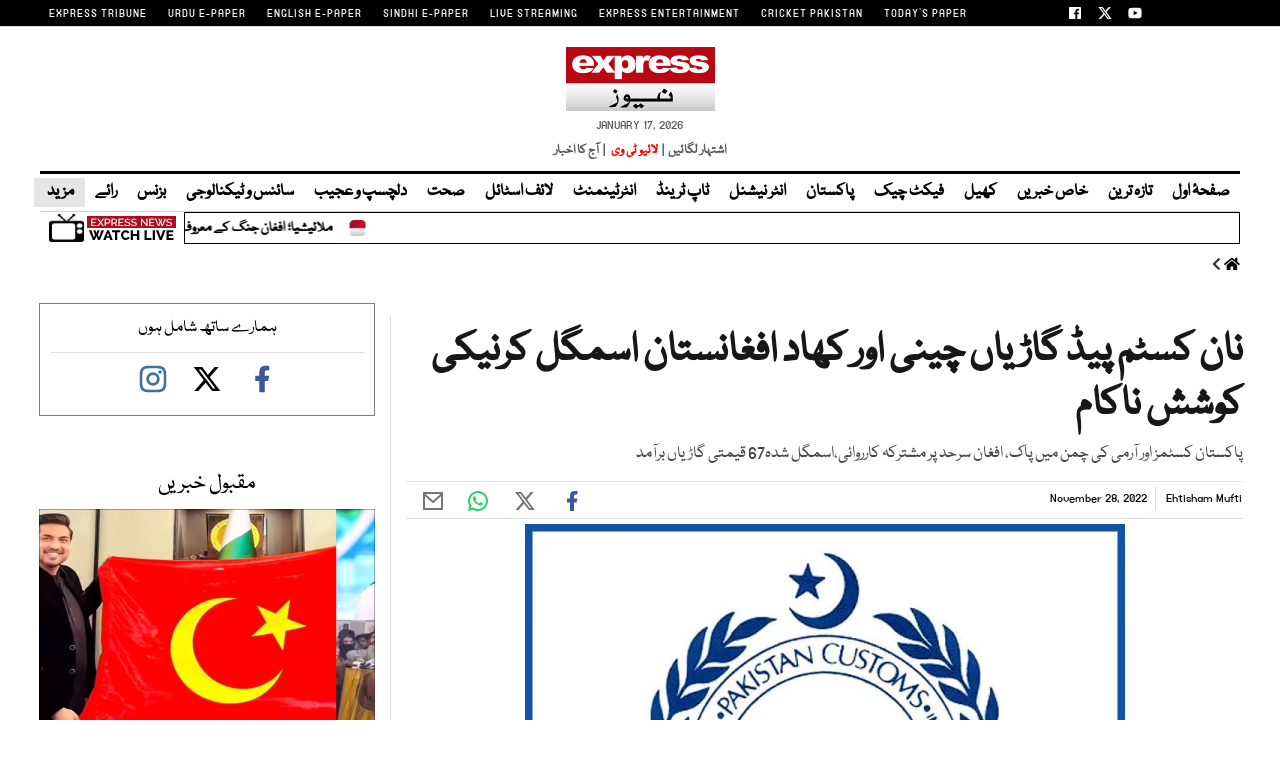

--- FILE ---
content_type: text/html; charset=UTF-8
request_url: https://www.express.pk/story/2407190/6
body_size: 30732
content:
<!DOCTYPE html>
<html lang="en">

<head>

    <meta charset="UTF-8">
    <meta name="viewport" content="width=device-width,minimum-scale=1,initial-scale=1">
    <meta http-equiv="X-UA-Compatible" content="ie=edge">
    <meta name="fbAppId" property="fb:app_id" content="770767426360150" />
    <meta name="fbPages" property="fb:pages" content="152904740527" />
    <meta name="twitter:widgets:csp" content="on">
    <meta name="theme-color" content="#000000" />
    <meta name="mobile-web-app-capable" content="yes">
    <meta name="msapplication-TileColor" content="#333333">
    <meta name="apple-mobile-web-app-capable" content="yes">
    <meta name="application-name" content="Express News">
    <meta name="apple-mobile-web-app-title" content="Express News">
    <meta name="apple-mobile-web-app-status-bar-style" content="black-translucent">
    <meta name="msapplication-TileImage" content="https://img.express.pk/logo/144x144.png">
    <link rel="apple-touch-icon" sizes="32x32" href="https://img.express.pk/logo/32x32.png">
    <link rel="apple-touch-icon" sizes="48x48" href="https://img.express.pk/logo/48x48.png">
    <link rel="apple-touch-icon" sizes="57x57" href="https://img.express.pk/logo/57x57.png">
    <link rel="apple-touch-icon" sizes="60x60" href="https://img.express.pk/logo/60x60.png">
    <link rel="apple-touch-icon" sizes="72x72" href="https://img.express.pk/logo/72x72.png">
    <link rel="apple-touch-icon" sizes="76x76" href="https://img.express.pk/logo/76x76.png">
    <link rel="apple-touch-icon" sizes="114x114" href="https://img.express.pk/logo/114x114.png">
    <link rel="apple-touch-icon" sizes="120x120" href="https://img.express.pk/logo/120x120.png">
    <link rel="apple-touch-icon" sizes="128x128" href="https://img.express.pk/logo/128x128.png">
    <link rel="apple-touch-icon" sizes="152x152" href="https://img.express.pk/logo/152x152.png">
    <link rel="apple-touch-icon" sizes="180x180" href="https://img.express.pk/logo/180x180.png">
    <link rel="apple-touch-icon" sizes="192x192" href="https://img.express.pk/logo/192x192.png">
    <link rel="icon" type="image/png" sizes="96x96" href="https://img.express.pk/logo/96x96.png">
    <link rel="icon" type="image/png" sizes="230x230" href="https://img.express.pk/logo/230x230.png">
    <link rel="icon" type="image/png" sizes="256x256" href="https://img.express.pk/logo/256x256.png">
    <link rel="icon" type="image/png" sizes="512x512" href="https://img.express.pk/logo/512x512.png">
    <link rel="shortcut icon" href="https://img.express.pk/logo/16x16.png">
    

    <meta name="csrf-token" content="tQ6gORTyKgWiBZqg591dvwKl3bwVj629SXOItyTc">

    
                    <meta name="staging" content="1" />
            
        <meta property="og:locale" content="en_US" />
            <meta property="og:url" content="https://www.express.pk/story/2407190/nan-kstm-pyd-garyan-chyny-awr-kad-afghanstan-asmgl-krnyky-kwshsh-nakam-2407190" />
    
            <meta property="og:site_name" content="ایکسپریس اردو" />
    <link rel="shortcut icon" href="https://img.express.pk/logo/favicon.ico?v=2" />
    <link rel="alternate" type="application/rss+xml" title="ایکسپریس اردو RSS Feed"
        href="https://www.express.pk/feed" />

            <link rel='amphtml' href="https://www.express.pk/story/2407190/nan-kstm-pyd-garyan-chyny-awr-kad-afghanstan-asmgl-krnyky-kwshsh-nakam-2407190?amp=1" />
                <link rel="canonical" href="https://www.express.pk/story/2407190/nan-kstm-pyd-garyan-chyny-awr-kad-afghanstan-asmgl-krnyky-kwshsh-nakam-2407190" />
                    <link rel="preload" as="image" href="https://img.express.pk/media/images/2407190-Pakcustom-1669612966/2407190-Pakcustom-1669612966-600x450.webp" />
                <meta name="robots" content="max-image-preview:large">
        
                <title>نان کسٹم پیڈ گاڑیاں چینی اور کھاد افغانستان اسمگل کرنیکی کوشش ناکام - ایکسپریس اردو </title>
                <meta property="og:type" content="article" />
                <meta property="og:title"
            content="نان کسٹم پیڈ گاڑیاں چینی اور کھاد افغانستان اسمگل کرنیکی کوشش ناکام | Express News" />
        <meta property="og:description"
            content="پاکستان کسٹمز اور آرمی کی چمن میں پاک، افغان سرحد پر مشترکہ کارروائی،اسمگل شدہ67 قیمتی گاڑیاں برآمد" />
        

        <meta name="twitter:card" content="summary_large_image">
        <meta name="twitter:site" content="@ExpressNewsPK">
                        <meta name="twitter:title"
            content="نان کسٹم پیڈ گاڑیاں چینی اور کھاد افغانستان اسمگل کرنیکی کوشش ناکام">
        <meta name="twitter:description"
            content="پاکستان کسٹمز اور آرمی کی چمن میں پاک، افغان سرحد پر مشترکہ کارروائی،اسمگل شدہ67 قیمتی گاڑیاں برآمد">
        <meta name="twitter:image:src" content="https://img.express.pk/media/images/2407190-Pakcustom-1669612966/2407190-Pakcustom-1669612966-600x450.webp">
        <meta name="twitter:image" content="https://img.express.pk/media/images/2407190-Pakcustom-1669612966/2407190-Pakcustom-1669612966-600x450.webp">
        <meta name="twitter:domain" content="https://www.express.pk">
        <meta property="og:image" content="https://img.express.pk/media/images/2407190-Pakcustom-1669612966/2407190-Pakcustom-1669612966-600x450.webp">
        <meta property="og:article:section" content="News" />
        <meta name="twitter:creator" content="@ExpressNewsPK">
                    <meta name="title" content="نان کسٹم پیڈ گاڑیاں چینی اور کھاد افغانستان اسمگل کرنیکی کوشش ناکام" />
                <meta name="description" content="پاکستان کسٹمز اور آرمی کی چمن میں پاک، افغان سرحد پر مشترکہ کارروائی،اسمگل شدہ67 قیمتی گاڑیاں برآمد" />


                
        <meta property='article:publisher' content="https://www.express.pk" />
                    <meta property='article:author' content="https://www.express.pk/author/97/ehtisham-mufti" />
            <meta name='author' content='Ehtisham Mufti' />
        
                    <meta property="article:section" content="پاکستان" />
        
        <meta property="article:published_time"
            content="2022-11-28T10:27:36+00:00" />

                        <script defer type="application/ld+json">
                        {
                            "@context": "https://schema.org",
                            "@type": "NewsArticle",
                            "mainEntityOfPage": {
                                "@type": "WebPage",
                                "@id": "https://www.express.pk/story/2407190/nan-kstm-pyd-garyan-chyny-awr-kad-afghanstan-asmgl-krnyky-kwshsh-nakam-2407190"
                            },
                            "headline": "نان کسٹم پیڈ گاڑیاں چینی اور کھاد افغانستان اسمگل کرنیکی کوشش ناکام",
                            "articleBody": "پاکستان کسٹمز اور آرمی کی چمن میں پاک، افغان سرحد پر مشترکہ کارروائی،اسمگل شدہ67 قیمتی گاڑیاں برآمد",
                            "datePublished": "2022-11-28T10:27:36+00:00",
                            "dateModified": "2022-11-28T10:27:36+00:00",
                            "description":"پاکستان کسٹمز اور آرمی کی چمن میں پاک، افغان سرحد پر مشترکہ کارروائی،اسمگل شدہ67 قیمتی گاڑیاں برآمد ",
                            "image": {
                                "@type": "ImageObject",
                                "url": "https://img.express.pk/media/images/2407190-Pakcustom-1669612966/2407190-Pakcustom-1669612966-600x450.webp",
                                "height": "640",
                                "width": "450"
                            },
                            "author": {
                                "@type": "Person",
                                "name": "Ehtisham Mufti",
                                "url":"https://www.express.pk/author/97/ehtisham-mufti"
                            },
                            "publisher": {
                                "@type": "Organization",
                                "name": "Express News",
                                "logo": {
                                    "@type": "ImageObject",
                                    "url": "https://img.express.pk/logo/expresslogo.webp",
                                    "height": "62",
                                    "width": "250"
                                }
                            }

                        }
                    </script>



    
        <!-- <link rel="preconnect" href="https://fonts.gstatic.com">
    <link rel="stylesheet" href="https://cdnjs.cloudflare.com/ajax/libs/font-awesome/6.6.0/css/all.min.css"> -->
    
           
    
    <link rel="stylesheet" href="https://www.express.pk/css/bootstrap.min.css?239" media="all">




            <link rel="stylesheet" href="https://www.express.pk/css/all.min.css?239" media="all">
        <link rel="stylesheet" href="https://www.express.pk/css/font.css?239" media="all">
        <link rel="stylesheet" href="https://www.express.pk/css/style-updates.css?239" media="all">
        <link rel="stylesheet" href="https://www.express.pk/css/most_read_style.css?239" media="all">
        <link rel="preload" as='style' href="https://www.express.pk/css/all.min.css?239">
        <link rel='preload' as='style' href="https://www.express.pk/css/style-updates.css?239">
                    <link rel="stylesheet" href="https://www.express.pk/css/style.min.css?239" media="all">
                

    



    
    
    

  
            <link rel='preload' as='style' href="https://www.express.pk/css/bootstrap.min.css?239">
    
    
    
        
    

            <script src="https://cdn.jwplayer.com/libraries/VpHe0zu5.js"></script>
                                            <p class="trb-none-cal"style="display:none">US</p>


    <script type="text/javascript">
        var isMobile = 'Desktop';
        var googletag = googletag || {};
        googletag.cmd = googletag.cmd || [];
        googletag.cmd.push(function () {
            var mapping_lb = googletag.sizeMapping()
                .addSize([1024, 0], [[970, 250], [970, 90], [728, 90]])
                .addSize([740, 0], [[728, 90], [300, 100], [320, 50]])
                .addSize([320, 0], [[320, 50], [300, 100], [320, 100]])
                .addSize([0, 0], [320, 50])
                .build();
            var mapping_2 = googletag.sizeMapping()
                .addSize([1024, 0], [[300, 600], [300, 250], [120, 600], [160, 600], 'fluid'])
                .addSize([740, 0], [[300, 600], [300, 250]])
                .addSize([320, 0], [300, 250])
                .addSize([0, 0], [300, 250])
                .build();
            var mapping_readmore = googletag.sizeMapping()
                .addSize([1024, 0], [[970, 250], [970, 90], [728, 90], [320, 100], [320, 50]])
                .addSize([740, 0], [[728, 90], [320, 100], [320, 50], [300, 250], 'fluid'])
                .addSize([320, 0], [[320, 100], [320, 50], [300, 250], 'fluid'])
                .build();

            var mapping_mrec = googletag.sizeMapping()
                .addSize([1024, 0], [[300, 250], [320, 480], [336, 280]])
                .addSize([336, 0], [[300, 250], [320, 480], [320, 100], [320, 50], [336, 280]])
                .addSize([320, 0], [[300, 250], [320, 480], [320, 100], [320, 50]])
                .addSize([300, 0], [[300, 250], [300, 100]])
                .build();


                


                                            var mapping_storymid = googletag.sizeMapping()
                    .addSize([1024, 0], [[320, 480], [336, 280], [300, 250], [300, 100], [320, 100], [320, 50], [728, 90], 'fluid'])
                    .addSize([740, 0], [[320, 480], [336, 280], [300, 250], [300, 100], [320, 100], [320, 50], [728, 90], 'fluid'])
                    .addSize([320, 0], [[320, 480], [336, 280], [300, 250], [300, 100], [320, 100], [320, 50], 'fluid'])
                    .build();

            var mapping_storystart = googletag.sizeMapping()
                .addSize([1024, 0], [[300, 100], [320, 100], [320, 50], [728, 90]])
                .addSize([740, 0], [[320, 480], [336, 280], [300, 250], [300, 100], [320, 100], [320, 50], [728, 90]])
                .addSize([320, 0], [[300, 100], [320, 100], [320, 50]])
                .build();

                                                        
            googletag.defineSlot('/11952262/express-pakistan-story-1', [[320, 100], [320, 50]], 'div-gpt-story-1')
                .addService(googletag.pubads())
                .defineSizeMapping(mapping_storystart)
                .setTargeting("pos", "atf");

            

            googletag.defineSlot('/11952262/express-pakistan-story-lb-1', [970, 250], 'div-gpt-lb-1').addService(googletag.pubads())
                .defineSizeMapping(mapping_lb)
                .setTargeting("pos", "atf");
            googletag.defineSlot('/11952262/express-pakistan-story-mrec-1', [300, 250], 'div-gpt-mrec-1').addService(googletag.pubads())
                .defineSizeMapping(mapping_mrec)
                .setTargeting("pos", "atf");
            googletag.defineSlot('/11952262/express-pakistan-story-mrec-2', [300, 600], 'div-gpt-mrec-2').addService(googletag.pubads())
                .defineSizeMapping(mapping_2)
                .setTargeting("pos", "btf");
                                    googletag.defineSlot('/11952262/express-avantis', [1, 1], 'div-gpt-ad-avantis').addService(googletag.pubads());
            


            

            googletag.pubads().setTargeting('site', ['express']);
                                    googletag.pubads().setTargeting('express_Page', ['home']);
                        
            googletag.pubads().setTargeting('device', [isMobile]);
            googletag.pubads().setTargeting('pagetype', ['noamp']);
            
                                    googletag.pubads().setTargeting('userID', ['16']);
                        
                                    googletag.pubads().setTargeting('username-express', ['محمد ارسلان']);
                        
                        googletag.pubads().enableSingleRequest();
            googletag.pubads().collapseEmptyDivs(true);
            googletag.enableServices();
        });
    </script>

        <script>
        window.googletag = window.googletag || {};
        googletag.cmd = googletag.cmd || [];

        googletag.cmd.push(function () {
            // Define interstitial slot
            var interstitialSlot = googletag.defineOutOfPageSlot(
                '/11952262/express-interstitial',
                googletag.enums.OutOfPageFormat.INTERSTITIAL
            );

            if (interstitialSlot) {
                interstitialSlot.addService(googletag.pubads());
                googletag.display(interstitialSlot);
            }
        });
    </script>

    <script async
            src="https://pagead2.googlesyndication.com/pagead/js/adsbygoogle.js?client=ca-pub-2620341023138785&anchor=bottom"
            crossorigin="anonymous"></script>
                        
    <link rel='dns-prefetch  preconnect' href='img.express.pk'>
    <link rel='dns-prefetch  preconnect' href='express.pk'>
    <link rel='dns-prefetch  preconnect' href='fonts.googleapis.com'>
    <link rel='dns-prefetch  preconnect' href='ajax.googleapis.com'>
    <link rel="preload" as="script" href="https://www.express.pk/js/jquery.min.js?239">
        <link rel="preload" as="script" href="https://www.express.pk/js/bootstrap.min.js?239">
        <link rel="preload" as="script" href="https://www.express.pk/js/custom.min.js?239">

    
        <script src="https://www.express.pk/js/jquery.min.js?239"></script>
    <script src="https://www.express.pk/js/lazysizes.min.js?239" async=""></script>

            <script defer src="https://www.express.pk/js/jquery.fitvids.js?239"></script>
    
        <script src="https://www.express.pk/js/custom.min.js?239"></script>


                
        <script type="text/javascript">
            window._taboola = window._taboola || [];
            _taboola.push({article: 'auto'});
            !function (e, f, u, i) {
                if (!document.getElementById(i)) {
                    e.async = 1;
                    e.src = u;
                    e.id = i;
                    f.parentNode.insertBefore(e, f);
                }
            }(document.createElement('script'),
                document.getElementsByTagName('script')[0],
                'https://cdn.taboola.com/libtrc/expressdigitalprivatelimited-expresspk/loader.js',
                'tb_loader_script');
            if (window.performance && typeof window.performance.mark == 'function') {
                window.performance.mark('tbl_ic');
            }
        </script>
    

    <script type="text/javascript">
        function videos_by_tag(tag) {
            $('.forex_video_loader').show();
            $('#vidContainerId').hide();
            $('.vid-list-container').hide();
            $('.video-top-right-content li').removeClass('active_tab');

            /*$.ajaxSetup({
                headers: {
                    'X-CSRF-TOKEN': $('meta[name="csrf-token"]').attr('content')
                }
            });*/
            $.ajax({
                beforeSend: function () {
                    $('#' + tag + '_tag').addClass('active_tab');
                },
                type: "GET",
                url: "https://www.express.pk/get_videos_by_tags",
                data: {
                    tag: tag
                },
                success: function (data) {

                    $('.forex_video_loader').hide();
                    $('.latest-videos-section').html(data);
                    $('#' + tag + '_tag').addClass('active_tab');

                },
                error: function (result) {

                }
            });
        }
    </script>
                                            <!-- Global site tag (gtag.js) - Google Analytics -->
    <script async src="https://www.googletagmanager.com/gtag/js?id=G-KYMER0PVRK"></script>
    <script>
        window.dataLayer = window.dataLayer || [];
        function gtag() { dataLayer.push(arguments); }
        gtag('js', new Date());


        gtag('config', 'G-KYMER0PVRK');

            </script>
    <script>
                    gtag('event', 'custom',
                {
                    "category": "",
                    "desk": "0",
                    "id": "2407190",
                    "Author": "محمد ارسلان",
                }
            );
            </script>
    <script type='text/javascript'>var _sf_startpt = (new Date()).getTime()</script>


            
                <script async='async' src='https://securepubads.g.doubleclick.net/tag/js/gpt.js'></script>
    
    
    
</head>


<body class=" story">

                                                            
                        
    <div class="express-parent-div ">

        
        <header id="navbar">
            <div class="top-brand-bar" >
            <div class="menu-top-brand-menu-container">
                <div class="top-bar-new">
                    <ul id="menu-top-brand-menu" class="menu">
                                                                                    <li id="menu-item-1" class="first menu-item-object-custom menu-item-1"><a rel="noopener" href="https://tribune.com.pk/" target="_blank">EXPRESS TRIBUNE</a></li>
                                                            <li id="menu-item-2" class="first menu-item-object-custom menu-item-2"><a rel="noopener" href="https://www.express.com.pk/" target="_blank">URDU E-PAPER</a></li>
                                                            <li id="menu-item-3" class="first menu-item-object-custom menu-item-3"><a rel="noopener" href="https://tribune.com.pk/epaper" target="_blank">ENGLISH E-PAPER</a></li>
                                                            <li id="menu-item-4" class="first menu-item-object-custom menu-item-4"><a rel="noopener" href="https://epaper.sindhexpress.com.pk/epaper/index.aspx" target="_blank">SINDHI E-PAPER</a></li>
                                                            <li id="menu-item-5" class="first menu-item-object-custom menu-item-5"><a rel="noopener" href="https://express.pk/live/" target="_blank">LIVE STREAMING</a></li>
                                                            <li id="menu-item-6" class="first menu-item-object-custom menu-item-6"><a rel="noopener" href="https://www.expressentertainment.tv/" target="_blank">EXPRESS ENTERTAINMENT</a></li>
                                                            <li id="menu-item-7" class="first menu-item-object-custom menu-item-7"><a rel="noopener" href="https://cricketpakistan.com.pk/en" target="_blank">CRICKET PAKISTAN</a></li>
                                                            <li id="menu-item-8" class="first menu-item-object-custom menu-item-8"><a rel="noopener" href="https://tribune.com.pk/today-paper" target="_self">TODAY&#039;S PAPER</a></li>
                                                                        </ul>
                    <ul class="topsocial-icons">
                        <li><a target="_blank" rel="noopener" href="https://www.facebook.com/expressnewspk">
                            <img src="https://img.express.pk/logo/facebook-16.webp" alt="" class="th-icon">
                        </li>
                        <li><a target="_blank" rel="noopener" href="https://twitter.com/ExpressNewsPK">
                               <img src="https://img.express.pk/logo/twitter-x-16.webp" alt="" class="th-icon">
                        </a></li>
                        <li><a target="_blank" rel="noopener" href="https://www.youtube.com/@ExpressNewspkofficial">
                            <img src="https://img.express.pk/logo/youtube-16.webp" alt="" class="th-icon">
                        </a></li>
                    </ul>
                </div>
            </div>
        </div>
    

    <div class="nav-div">
        <nav>
            <div class="company-logo">
                <a class="navbar-brand desktop-logo" href="https://www.express.pk"><div class="logo"><img src="https://img.express.pk/logo/expresslogo.webp" width="145" height="62"  alt="Express.pk" class="header-logo-bx"></div></a>

<ul class="logo-links">
       <li>January 17, 2026 </li>
    </ul>
<ul class="logo-links">
    <li><a href="/advertise/" target="_blank">اشتہار لگائیں &nbsp;|&nbsp;</a></li>
    <li ><a class="livtv" style="color: red;" href="/live">لائیو ٹی وی</a></li>
    <li><a href="https://www.express.com.pk/epaper/Index.aspx" target="_blank">&nbsp; |&nbsp;  آج کا اخبار</a></li>
    
    
</ul>

            </div>
                            <div class="navbar-wrapper">
                    <ul class="main-nav">
                                                                                <li><a target="_self" href="https://www.express.pk/" class="">صفحۂ اول</a></li>
                                                                                <li><a target="_self" href="https://www.express.pk/latest-news/" class="">تازہ ترین</a></li>
                                                                                <li><a target="_self" href="https://www.express.pk/khas-khabrain" class="">خاص خبریں</a></li>
                                                                                <li><a target="_self" href="https://www.express.pk/sports" class="">کھیل</a></li>
                                                                                <li><a target="_self" href="https://www.express.pk/fact-check" class="">فیکٹ چیک</a></li>
                                                                                <li><a target="_self" href="https://www.express.pk/pakistan" class="">پاکستان</a></li>
                                                                                <li><a target="_self" href="https://www.express.pk/world" class="">انٹر نیشنل</a></li>
                                                                                <li><a target="_self" href="https://www.express.pk/top-trends" class="">ٹاپ ٹرینڈ</a></li>
                                                                                <li><a target="_self" href="https://www.express.pk/saqafat" class="">انٹرٹینمنٹ</a></li>
                                                                                <li><a target="_self" href="https://www.express.pk/life-style" class="">لائف اسٹائل</a></li>
                                                                                <li><a target="_self" href="https://www.express.pk/health" class="">صحت</a></li>
                                                                                <li><a target="_self" href="https://www.express.pk/weird-news" class="">دلچسپ و عجیب</a></li>
                                                                                <li><a target="_self" href="https://www.express.pk/science" class="">سائنس و ٹیکنالوجی</a></li>
                                                                                <li><a target="_self" href="https://www.express.pk/business" class="">بزنس</a></li>
                                                                                <li><a target="_self" href="https://www.express.pk/opinion" class="">رائے</a></li>
                                                
                        <li class="more-mn">
                            <div id="link-3" class="nav-item dropdown-hover">
                                <a class="nav-link dropdown-hover-button" href="#">مزید <i class="fas fa-caret-down"></i></a>
                                <div class="dropdown-hover-content">
                                    <div class="row justify-content-between flex-wrap">

                                    <div class="mega-menu-column">
                                        <div class="mb-2">
                                        <a class="dropdown-item p-0" href="https://www.express.pk/crime">جرائم</a>
                                        <a class="dropdown-item p-0" href="https://www.express.pk/religion">دین ودنیا</a>
                                        <a class="dropdown-item p-0" href="https://www.express.pk/videos"> ویڈیوز </a>
                                        <a class="dropdown-item p-0" href="https://www.express.pk/daily-horoscope"> آپ کا دن</a>
                                        <a class="dropdown-item p-0" href="https://food.tribune.com.pk/ur/">فوڈ</a>
                                        <a class="dropdown-item p-0" href="https://www.express.pk/magazine">میگزین</a>
                                        <a class="dropdown-item p-0" href="https://www.express.pk/blog">بلاگ</a>




                                        </div>
                                    </div>

                                </div>
                            </div>
                        </li>
                        
                        <!-- <li class="last-menuitem menu-item-object-custom">
                            <div class="gcse-search"></div>
                            
                        </li> -->
                    </ul>

                    <div class="hamburger-wrapper">
                        <div class="button_container" id="toggle">
                            <span class="top"></span>
                            <span class="middle"></span>
                            <span class="bottom"></span>
                        </div>
                    </div>

                    <div class="overlay-btn-menu" id="overlay">
                        <nav class="overlay-menu">
                            <div class="nav1">
                                                                                                                                                    <ul>
                                            <li class="mn-heading-menu clr4">

                                                                                                <a target="_self" href="https://www.express.pk/">
                                                    <p>
                                                        صفحۂ اول
                                                    </p>
                                                </a>
                                            </li>

                                                                                    </ul>
                                                                                                                    <ul>
                                            <li class="mn-heading-menu clr4">

                                                                                                <a target="_self" href="https://www.express.pk/latest-news/">
                                                    <p>
                                                        تازہ ترین
                                                    </p>
                                                </a>
                                            </li>

                                                                                    </ul>
                                                                                                                    <ul>
                                            <li class="mn-heading-menu clr11">

                                                                                                <a target="_self" href="https://www.express.pk/khas-khabrain">
                                                    <p>
                                                        خاص خبریں
                                                    </p>
                                                </a>
                                            </li>

                                                                                                                                                                                                    <li>
                                                        <a target="_self" href="https://www.express.pk/budget">
                                                            بجٹ
                                                        </a>
                                                    </li>
                                                                                                                                    </ul>
                                                                                                                    <ul>
                                            <li class="mn-heading-menu clr6">

                                                                                                <a target="_self" href="https://www.express.pk/sports">
                                                    <p>
                                                        کھیل
                                                    </p>
                                                </a>
                                            </li>

                                                                                    </ul>
                                                                                                                    <ul>
                                            <li class="mn-heading-menu clr11">

                                                                                                <a target="_self" href="https://www.express.pk/fact-check">
                                                    <p>
                                                        فیکٹ چیک
                                                    </p>
                                                </a>
                                            </li>

                                                                                    </ul>
                                                                                                                    <ul>
                                            <li class="mn-heading-menu clr12">

                                                                                                <a target="_self" href="https://www.express.pk/pakistan">
                                                    <p>
                                                        پاکستان
                                                    </p>
                                                </a>
                                            </li>

                                                                                                                                                                                                    <li>
                                                        <a target="_self" href="https://www.express.pk/pakistan/punjab">
                                                            پنجاب
                                                        </a>
                                                    </li>
                                                                                                                                                        <li>
                                                        <a target="_self" href="https://www.express.pk/pakistan/sindh">
                                                            سندھ
                                                        </a>
                                                    </li>
                                                                                                                                                        <li>
                                                        <a target="_self" href="https://www.express.pk/pakistan/islamabad/">
                                                            اسلام آباد
                                                        </a>
                                                    </li>
                                                                                                                                                        <li>
                                                        <a target="_self" href="https://www.express.pk/kpk">
                                                            خیبر پختون خواہ
                                                        </a>
                                                    </li>
                                                                                                                                                        <li>
                                                        <a target="_self" href="https://www.express.pk/balochistan/">
                                                            بلوچستان
                                                        </a>
                                                    </li>
                                                                                                                                    </ul>
                                                                                                                    <ul>
                                            <li class="mn-heading-menu clr2">

                                                                                                <a target="_self" href="https://www.express.pk/world">
                                                    <p>
                                                        انٹر نیشنل
                                                    </p>
                                                </a>
                                            </li>

                                                                                    </ul>
                                                                                                                    <ul>
                                            <li class="mn-heading-menu clr12">

                                                                                                <a target="_self" href="https://www.express.pk/top-trends">
                                                    <p>
                                                        ٹاپ ٹرینڈ
                                                    </p>
                                                </a>
                                            </li>

                                                                                    </ul>
                                                                                                                    <ul>
                                            <li class="mn-heading-menu clr10">

                                                                                                <a target="_self" href="https://www.express.pk/saqafat">
                                                    <p>
                                                        انٹرٹینمنٹ
                                                    </p>
                                                </a>
                                            </li>

                                                                                    </ul>
                                                                                                                    <ul>
                                            <li class="mn-heading-menu clr6">

                                                                                                <a target="_self" href="https://www.express.pk/life-style">
                                                    <p>
                                                        لائف اسٹائل
                                                    </p>
                                                </a>
                                            </li>

                                                                                    </ul>
                                                                                                                    <ul>
                                            <li class="mn-heading-menu clr6">

                                                                                                <a target="_self" href="https://www.express.pk/health">
                                                    <p>
                                                        صحت
                                                    </p>
                                                </a>
                                            </li>

                                                                                    </ul>
                                                                                                                    <ul>
                                            <li class="mn-heading-menu clr5">

                                                                                                <a target="_self" href="https://www.express.pk/weird-news">
                                                    <p>
                                                        دلچسپ و عجیب
                                                    </p>
                                                </a>
                                            </li>

                                                                                    </ul>
                                                                                                                    <ul>
                                            <li class="mn-heading-menu clr10">

                                                                                                <a target="_self" href="https://www.express.pk/science">
                                                    <p>
                                                        سائنس و ٹیکنالوجی
                                                    </p>
                                                </a>
                                            </li>

                                                                                    </ul>
                                                                                                                    <ul>
                                            <li class="mn-heading-menu clr9">

                                                                                                <a target="_self" href="https://www.express.pk/business">
                                                    <p>
                                                        بزنس
                                                    </p>
                                                </a>
                                            </li>

                                                                                    </ul>
                                                                                                                    <ul>
                                            <li class="mn-heading-menu clr3">

                                                                                                <a target="_self" href="https://www.express.pk/opinion">
                                                    <p>
                                                        رائے
                                                    </p>
                                                </a>
                                            </li>

                                                                                                                                                                                                    <li>
                                                        <a target="_self" href="https://www.express.pk/videos/">
                                                            ویڈیوز
                                                        </a>
                                                    </li>
                                                                                                                                                        <li>
                                                        <a target="_self" href="https://www.express.pk/opinion/blog">
                                                            بلاگ
                                                        </a>
                                                    </li>
                                                                                                                                                        <li>
                                                        <a target="_self" href="https://www.express.pk/daily-horoscope">
                                                            آپ کا دن
                                                        </a>
                                                    </li>
                                                                                                                                    </ul>
                                    
                                                            </div>
                        </nav>
                    </div>
                </div>

                <div class="ticker-container">
        <div class="row-custom">
            <div class="breakng-news">

                

            </div>
            <div class="marquee">
                <div class="marquee__item">
                    
                        <div>
                            <a href="https://www.express.pk/story/2796811/gulbadin-hikmatyar-ill-admitted-in-malaysia-2796811">ملائیشیا؛ افغان جنگ کے معروف رہنما گلبدین حکمتیار کی طبیعت بگڑ گئی</a>
                            <span class="marquee__seperator dot-sep"></span>
                        </div>

                    
                        <div>
                            <a href="https://www.express.pk/story/2796813/sohail-afridi-if-decisions-on-road-every-chowk-turn-into-d-chowk-2796813">اگر فیصلہ سڑکوں پر کرنا پڑا تو ہر چوک ڈی چوک بنے گا، سہیل آفریدی</a>
                            <span class="marquee__seperator dot-sep"></span>
                        </div>

                    
                        <div>
                            <a href="https://www.express.pk/story/2796808/canada-gold-robbery-a-suspect-flew-india-2796808">کینیڈا میں سونے کی سب سے بڑی اور تاریخی ڈکیٹی میں بھارتی شہری ملوث نکلا </a>
                            <span class="marquee__seperator dot-sep"></span>
                        </div>

                    
                        <div>
                            <a href="https://www.express.pk/story/2796809/bomb-blast-in-bajur-political-leader-residence-2796809">باجوڑ میں اہم سیاسی رہنما کے گھر پر دھماکا</a>
                            <span class="marquee__seperator dot-sep"></span>
                        </div>

                    
                        <div>
                            <a href="https://www.express.pk/story/2796807/federal-ministry-letter-to-fia-for-the-investigation-of-theft-at-pakistan-steel-2796807">وفاقی وزارت کا پاکستان اسٹیل میں چوریوں کی تحقیقات کیلئے ایف آئی اے کو خط</a>
                            <span class="marquee__seperator dot-sep"></span>
                        </div>

                    
                        <div>
                            <a href="https://www.express.pk/story/2796806/pm-cordinator-ikhtiar-wali-on-talks-with-pti-2796806">شاہ محمود قریشی کی بات سنی جائے تو تحریک انصاف سے مذاکرات ہوسکتے ہیں، معاون وزیراعظم</a>
                            <span class="marquee__seperator dot-sep"></span>
                        </div>

                    
                        <div>
                            <a href="https://www.express.pk/story/2796805/indonesia-passenger-plan-crash-killed-11-2796805">انڈونیشیا میں مسافر بردار طیارہ گر کر تباہ؛ تمام افراد ہلاک </a>
                            <span class="marquee__seperator dot-sep"></span>
                        </div>

                    
                        <div>
                            <a href="https://www.express.pk/story/2796788/bangladesh-vs-india-u19-world-cup-2796788">انڈر 19 ورلڈ کپ: بھارت نے بنگلادیش کو 18 رنز سے شکست دیدی</a>
                            <span class="marquee__seperator dot-sep"></span>
                        </div>

                    
                        <div>
                            <a href="https://www.express.pk/story/2796804/jordon-former-mayor-funeral-us-ambassador-stope-2796804">اردن؛ امریکی سفیر کو سابق میئر کی نمازِ جنازہ میں شرکت سے روکدیا گیا</a>
                            <span class="marquee__seperator dot-sep"></span>
                        </div>

                    
                        <div>
                            <a href="https://www.express.pk/story/2796803/solar-panel-plates-rates-rise-in-pakistan-2796803">ملک بھر میں سولر پینل پلیٹس کی قیمتوں میں اچانک بڑا اضافہ</a>
                            <span class="marquee__seperator dot-sep"></span>
                        </div>

                    
                        <div>
                            <a href="https://www.express.pk/story/2796802/taliban-regime-ruling-most-affected-pakistan-international-magazine-2796802">طالبان رجیم کی حکمرانی سے سب سے زیادہ پاکستان متاثر ہوا، بین الاقوامی جریدہ</a>
                            <span class="marquee__seperator dot-sep"></span>
                        </div>

                    
                        <div>
                            <a href="https://www.express.pk/story/2796801/ihc-judges-roster-from-monday-2796801">جسٹس محسن اختر کیانی کا ڈویژن بینچ ایک بار بار پھر ختم، اسلام آباد ہائیکورٹ کا روسٹر جاری</a>
                            <span class="marquee__seperator dot-sep"></span>
                        </div>

                    
                        <div>
                            <a href="https://www.express.pk/story/2796795/fia-anticorruption-arrest-2-suspects-fake-currency-notes-2796795">پشاور میں جعلی نوٹ پھیلانے والے 2 ملزمان گرفتار، 14 لاکھ  روپے سے زائد کی جعلی کرنسی برآمد</a>
                            <span class="marquee__seperator dot-sep"></span>
                        </div>

                    
                        <div>
                            <a href="https://www.express.pk/story/2796797/peshawars-three-ali-sisters-reach-czech-junior-open-2026-semi-finals-2796797">پشاور کی تینوں علی سسٹرز چیک جونیئر اوپن اسکواش2026  کے فائنل فور میں پہنچ گئیں</a>
                            <span class="marquee__seperator dot-sep"></span>
                        </div>

                    
                        <div>
                            <a href="https://www.express.pk/story/2796796/cold-and-flu-problem-in-cold-weather-prepare-effective-chemical-free-wax-at-home-2796796">سرد موسم میں نزلہ زکام کا مسئلہ، پُراثر کیمیکل سے پاک وکس گھر پر خود تیار کیجئے</a>
                            <span class="marquee__seperator dot-sep"></span>
                        </div>

                    
                        <div>
                            <a href="https://www.express.pk/story/2796798/robot-can-lip-sync-now-2796798">امریکا: انسانی ہونٹوں کی حرکت کی نقل کرنیوالا روبوٹ تیار</a>
                            <span class="marquee__seperator dot-sep"></span>
                        </div>

                    
                        <div>
                            <a href="https://www.express.pk/story/2796791/trump-offer-two-muslim-countries-head-to-join-gaza-board-of-peace-2796791">ٹرمپ نے کن 2 مسلم سربراہان کو ’غزہ بورڈ آف پیس‘ میں شامل ہونے کی دعوت دی؟</a>
                            <span class="marquee__seperator dot-sep"></span>
                        </div>

                    
                        <div>
                            <a href="https://www.express.pk/story/2796794/saudi-arabia-international-forum-pakistani-mineral-sector-appreciation-2796794">سعودی عرب؛ بین الاقوامی فورم میں پاکستان کے معدنی شعبے کی زبردست پذیرائی</a>
                            <span class="marquee__seperator dot-sep"></span>
                        </div>

                    
                        <div>
                            <a href="https://www.express.pk/story/2796793/t20-world-cup-2026-ice-begins-to-melt-over-bangladeshs-refusal-to-travel-to-india-2796793">ٹی ٹوئنٹی ورلڈ کپ 2026: بنگلا دیش کے بھارت نہ جانے کے معاملے پر برف پگھلنے لگی</a>
                            <span class="marquee__seperator dot-sep"></span>
                        </div>

                    
                        <div>
                            <a href="https://www.express.pk/story/2796792/iqrarul-hassan-completes-20-years-of-marriage-photos-of-the-ceremony-go-viral-2796792">اقرارالحسن کی شادی کو 20 برس مکمل، تقریب کی تصاویر وائرل</a>
                            <span class="marquee__seperator dot-sep"></span>
                        </div>

                                    </div>
            </div>
                            <div class="live-express-logo">
                    <a href="https://www.express.pk/live" title="ایکسپریس اردو">
                        <img src="https://img.express.pk/logo/tv-icon.webp" border="0" class="tv-icon-cls" style="width: 35px;height: 28px;" alt="tv-icon">
                        <img src="https://img.express.pk/logo/live-tv.webp" border="0" class="live-tv-cls" style="width:89px; height:24px;" alt="live-tv-icon">
                    </a>
                </div>
                    </div>
    </div>
    <script type="text/javascript">
    // by frontend
    // $(".pp-ticker").click(function() {
    //     $(".pp-ticker").toggle(".hide");
    // });


    $(".pause-bn").click(function () {
        $(".marquee__item").removeClass("running-anim");
        $(".marquee__item").addClass("pause-anim");
    });

    $(".play-bn").click(function () {
        $(".marquee__item").addClass("running-anim");
        $(".marquee__item").removeClass("pause-anim");
    });


    </script>
    <style type="text/css">

        .hide {
            display:none;
        }
        .running-anim{
            animation-play-state: running !important;;
            -webkit-animation-play-state: running !important;
        }
        .pause-anim{
            animation-play-state: paused !important;
            -webkit-animation-play-state: paused !important;;
        }
        .navbar {
            padding: 0;
        }


        /* .ticker-container::before {
            content: '';
            width: 0;
            height: 0;
            border-top: 0px solid transparent;
            border-right: 19px solid #cccccc;
            border-bottom: 11px solid transparent;
            position: absolute;
            margin-top: 28px;
        } */
        .play-bn {
            /* background-image: url('images/play-black.png'); */
            background-repeat: no-repeat;
        }
        /* .ticker-container::after {
            content: '';
            width: 0;
            height: 0;
            border-top: 0px solid transparent;
            border-left: 19px solid #cccccc;
            border-bottom: 11px solid transparent;
            position: absolute;
            right: 0;
        } */
        .ticker-container {
            width: 1200px;
            background: white;
            margin: 0 auto;
        }

        .nav-fixed-top .ticker-container {
            margin-top: 7px;
            box-shadow: 1px 5px 14px #0000001c;
        }

        div#main-menu2{
            border-bottom: none;
        }

        .ticker-container.sticky-ticker {
            top: 40px;
            margin-top: 27px;
        }
        .row-custom {
    display: flex;
    flex-direction: row-reverse;
}
        .marquee {
            border: 1px solid #000000;
            border-right: none;
        }
        .ticker-container ul li {
            display: inline-block;
            padding: 5px 4px;
            background-color: #ebebeb;
            margin-right: 10px;
            position: relative;
        }
        .ticker-container ul li a {
            color: #707070;
            text-decoration: none;
            font-size: 11.2px;
            font-weight: 500;
        }
        .ticker-container ul li:last-child {
            margin-right: 0;
        }
        .ticker-container .breakng-news {
            /* background-color: #000000; */
            height: 28px;
            width: 30px;
            padding-left: 4px;
            padding-top: 0;
            display: inline;
            float: left;
            border: 1px solid;
            /* border-right: none; */
        }
        .ticker-container .breakng-news {
    display: none !important;
}
.marquee {
    border: 1px solid #000000 !important;
}
        .ticker-container .breakng-news span {
            color: #fff;
            font-size: 16px;
            font-weight: 600;

        }

        .breakng-news {
            display: inline-block;
        }
        /* Marquee slider */
        .marquee {
            width: 88%;
            overflow: hidden;
            white-space: nowrap;
            /* background-color: #ebebeb; */
        }
        .marquee:hover .marquee__item {
            -webkit-animation-play-state: paused;
            animation-play-state: paused;
        }
        .marquee__item a {
            color: black;
            /* background-color: #EBEBEB; */
            padding-left: 15px;
            padding-right: 15px;
            padding-top: 2px;
            padding-bottom: 2px;
            font-size: 15px;
    text-transform: uppercase;
    font-weight: 600;
        }
        .marquee__item a:hover, .marquee__item a:focus {
            color: black;
            text-decoration: none;
        }
        .marquee__item div{
            display: inline;
        }
        .marquee__item {
            padding: 3px;
            display: inline-block;
            will-change: transform;
            -webkit-animation: marquee 250s linear infinite;
            animation: marquee 250s linear infinite;
        }

        .marquee__seperator {
            /* margin: 0 1.5rem; */
        }

        .dot-sep {
            height: 16px;
            width: 16px;
            /* margin-right: 5px; */
            /* margin-left: 5px; */
            /* background-color: black; */
            /* border-radius: 50%; */
            display: inline-block;
            background-image: url('https://img.express.pk/logo/favicon-16x16.webp?v=2');
            background-repeat: no-repeat;
            /* margin-top: -2px; */
            vertical-align: middle;
        }

        @-webkit-keyframes marquee {
            0% {

                        transform: translateX(-100%);
            }
            100% {
                transform: translateX(0);
            }
        }
        @keyframes marquee {
            0% {
                transform: translateX(-100%);

            }
            100% {
                transform: translateX(0);
            }
        }

        @media only screen and (max-width: 1200px) {
            .ticker-container {
            width: 97%;
            left: 0;
            }
        }
        @media only screen and (max-width: 991px) {
            .marquee__item a {
                font-size: 10px;
                padding-left: 5px;
                padding-right: 5px;
            }
            .live-express-logo {
                    display: none;
            }
            .ticker-container::before {
                /* margin-top: 50px; */
            }
            .ticker-container .breakng-news span {
                font-size: 12px;
            }
            .dot-sep {
                height: 12px;
                width: 12px;
                display: inline-block;
                background-image: url('https://img.express.pk/logo/favicon-16x16.webp?v=2');
                background-repeat: no-repeat;
                margin-top: 0px;
                vertical-align: middle;
                background-size: 12px;
            }
            .ticker-container .breakng-news {
                height: 28px;
                width: 30px;
                display: inline;
                float: left;
            }
            .marquee__item {
                padding: 0px;
                display: inline-block;
                will-change: transform;
                -webkit-animation: marquee 150s linear infinite;
                animation: marquee 150s linear infinite;
            }
            .ticker-container {
                width: 100%;
                margin-bottom: 15px;
            }

           .row-custom{
        display: block !important;
    }
        }
    </style>



                    </nav>
    </div>
</header>
<div></div>

    
 <!-- leaderboard Ads-->

<div id="div-gpt-lb-1" style="text-align-center">
	<script> googletag.cmd.push(function() { googletag.display('div-gpt-lb-1'); });   </script>
</div>

 <!-- year ender 2024- banner start -->

 
<!-- year ender 2024- banner end -->


            <style>
@font-face{font-family:'Nafees-Web-Naskh';src:url('https://www.express.pk/fonts/NafeesWeb.woff') format('woff');font-weight:normal;font-style:normal;font-display:swap}html{width:100%;overflow-x:hidden;-webkit-backface-visibility:hidden;position:relative}body{font-weight:400;margin:0 !important}:root{--main-color:#a70a19;--hover-color:#f1c40f}::selection{text-shadow:none;background:#000;color:#fff}::-moz-selection{text-shadow:none;background:#000;color:#fff}:focus{outline:0}a{-webkit-transition:all .2s ease-in-out;-moz-transition:all .2s ease-in-out;-o-transition:all .2s ease-in-out;-ms-transition:all .2s ease-in-out;transition:all .2s ease-in-out;color:#626262;font-style:normal}a:focus,a:hover{text-decoration:none;outline:0}body{font-family:'Nafees-Web-Naskh' !important}.h1,.h2,.h3,.h4,.h5,.h6,h1,h2,h3,h4,h5,h6,p,span,div,a{font-family:'Nafees-Web-Naskh' !important}.overlay-btn-menu.open{visibility:visible}.overlay-btn-menu.open{opacity:.9;visibility:visible;height:100%}.overlay-btn-menu ul li{opacity:1;visibility:visible}a,body,span{text-align:right}span a{text-transform:uppercase;font-size:14px;font-weight:400;color:#757575}span{color:#5f5c5c}a{font-weight:400}div.top-brand-bar ul.menu-top-brand-menu{margin:0 auto;text-align:center}li.more-mn .dropdown-hover-content{width:120px !important;position:absolute;left:0 !important;z-index:9;opacity:1;padding:18px;border:1px solid #b7b7b7}div.top-brand-bar ul li{display:inline;padding:0 10px}div.top-brand-bar ul li a{color:#fff;font-size:12px;text-transform:uppercase;font-weight:500;line-height:24px;letter-spacing:1px}ul#menu-top-brand-menu{display:inline}ul.topsocial-icons{display:inline}.menu-top-brand-menu-container{background:#f8f8f8;border-bottom:1px solid #dedede;display:flex}ul#menu-top-brand-menu{margin:auto;width:100%;display:block;padding-left:0;text-align:center}ul.topsocial-icons li a i{font-size:16px}.top-brand-bar{width:100%;display:inline-block}html{width:100%;overflow-x:hidden;-webkit-backface-visibility:hidden;position:relative}body{font-weight:400;margin:0 !important}:root{--main-color:#a70a19;--hover-color:#f1c40f}::selection{text-shadow:none;background:#000;color:#fff}::-moz-selection{text-shadow:none;background:#000;color:#fff}:focus{outline:0}a{-webkit-transition:all .2s ease-in-out;-moz-transition:all .2s ease-in-out;-o-transition:all .2s ease-in-out;-ms-transition:all .2s ease-in-out;transition:all .2s ease-in-out;color:#000;font-style:normal;cursor:pointer}a{font-weight:400}img.header-logo-bx{height:64px;width:149px}.company-logo{text-align:center;text-align:center}.company-logo{text-align:center}ul.logo-links{padding:5px 0 0;margin:0;font-size:13px;font-weight:300;list-style:none;text-align:center;text-transform:uppercase;color:#3f3f3f}ul.logo-links li{font-weight:400;color:#575757;display:inline;text-align:center}ul.logo-links li a{color:#575757;font-weight:600;font-size:14px}html{width:100%;overflow-x:hidden;-webkit-backface-visibility:hidden;position:relative}body{font-weight:400;margin:0 !important}:root{--main-color:#a70a19;--hover-color:#f1c40f}::selection{text-shadow:none;background:#000;color:#fff}::-moz-selection{text-shadow:none;background:#000;color:#fff}:focus{outline:0}a{-webkit-transition:all .2s ease-in-out;-moz-transition:all .2s ease-in-out;-o-transition:all .2s ease-in-out;-ms-transition:all .2s ease-in-out;transition:all .2s ease-in-out;color:#000;font-style:normal;cursor:pointer}a:focus,a:hover{text-decoration:none;outline:0}a{font-weight:400}.company-logo .navbar-brand{margin-right:0;padding-top:0;line-height:0;padding-bottom:0}.company-logo{text-align:center}.img-1{width:92px;height:37px;background:url(../images/css_sprites.webp) -170px -173px}.img-2{width:75px;height:38px;background:url(../images/css_sprites.webp) -130px -233px}.img-3{width:63px;height:26px;background:url(../images/css_sprites.webp) -408px -57px}.img-4{width:50px;height:23px;background:url(../images/css_sprites.webp) -335px -233px}.img-5{width:100px;height:21px;background:url(../images/css_sprites.webp) -248px -117px}.img-6{width:82px;height:54px;background:url(../images/css_sprites.webp) -143px -76px}.expresslogo{width:100px;height:43px;background:url(https://img.express.pk/assets/images/css_sprites.png) -10px -233px}@media screen and (max-width:767px){body{overflow:hidden}div#navbar{position:initial}div#style-2{padding:0 10px}}@media screen and (max-width:992px){ul.logo-links{padding:3px 0 2px 0}}@media screen and (max-width:768px){.company-logo{margin-bottom:0}}@keyframes blink{from,to{opacity:0}50%{opacity:1}}@-moz-keyframes blink{from,to{opacity:0}50%{opacity:1}}@-webkit-keyframes blink{from,to{opacity:0}50%{opacity:1}}@-ms-keyframes blink{from,to{opacity:0}50%{opacity:1}}@-o-keyframes blink{from,to{opacity:0}50%{opacity:1}}.company-logo{padding-bottom:10px !important;padding-top:20px !important}a{font-family:Nafees-Web-Naskh !important}.live-express-logo{padding:2px 8px}a.livtv{animation:blink-animation 2s steps(5,start) infinite;-webkit-animation:blink-animation 2s steps(5,start) infinite}a:focus,a:hover{text-decoration:none;outline:0}span{color:#515151}a{font-weight:400}div.top-brand-bar ul.menu-top-brand-menu{margin:0 auto;text-align:center}div.top-brand-bar ul li{display:inline;padding:0 10px}ul#menu-top-brand-menu{display:inline}ul.topsocial-icons{display:inline}.menu-top-brand-menu-container{background:#f8f8f8;border-bottom:1px solid #dedede;display:flex}ul#menu-top-brand-menu{margin:auto;width:100%;padding-left:0;text-align:center}ul.topsocial-icons{float:right;display:flex;align-items:center;height:23px;width:9%;justify-content:space-between;margin-bottom:0;padding-left:0}div.top-brand-bar ul li{display:inline;padding:0 9px;line-height:0;vertical-align:middle;height:38px}ul.topsocial-icons li{padding:7px !important}.top-brand-bar{width:100%;display:inline-block}ul.topsocial-icons li a i span{color:#fff0;font-size:0}.en{width:30px;height:30px;background:url(https://img.express.pk/assets/images/css_sprites.png) -447px -173px}.top10{margin:0 auto;width:230px;height:27px;background:url(https://img.express.pk/assets/images/css_sprites.png) -248px -10px}.tribune{width:14px;height:15px;background:url(https://img.express.pk/assets/images/css_sprites.png) -325px -370px}.twitter{width:30px;height:30px;background:url(https://img.express.pk/assets/images/css_sprites.png) -234px -296px}.youtube{width:30px;height:30px;background:url(https://img.express.pk/assets/images/css_sprites.png) -334px -296px}@media(max-width:1024px){.menu-top-brand-menu-container{display:block;text-align:center}}@media(min-width:1025px){.menu-top-brand-menu-container{display:flex}}@media screen and (max-width:992px){div.top-brand-bar ul li a{font-size:12px}.top-brand-bar{display:none !important}}@media screen and (max-width:767px){body{overflow:hidden}}@media(max-width:1024px){.menu-top-brand-menu-container{display:block;text-align:center}}@media(min-width:1025px){.menu-top-brand-menu-container{display:flex}}@media screen and (max-width:1200px){ul#menu-top-brand-menu{display:initial}}@media screen and (max-width:992px){ul.topsocial-icons{float:none}ul#menu-top-brand-menu{display:block}ul#menu-top-brand-menu{margin-left:0}ul#menu-top-brand-menu{padding-left:0;padding:6px}ul.topsocial-icons{padding-left:0;padding-bottom:6px;width:100%;display:block}div.top-brand-bar ul li a{font-size:12px}}@media screen and (max-width:768px){.top-brand-bar{display:none}.cricket-pakistan{width:100%}ul.topsocial-icons{display:inline-block;width:100%}}@media(max-width:1024px) and (min-width:768px){.menu-top-brand-menu-container{display:block !important;text-align:center}ul.topsocial-icons{display:inline-block !important}}span a{font-size:14px}@keyframes blink{from,to{opacity:0}50%{opacity:1}}@-moz-keyframes blink{from,to{opacity:0}50%{opacity:1}}@-webkit-keyframes blink{from,to{opacity:0}50%{opacity:1}}@-ms-keyframes blink{from,to{opacity:0}50%{opacity:1}}@-o-keyframes blink{from,to{opacity:0}50%{opacity:1}}body{font-family:Nafees-Web-Naskh !important}a{font-family:Nafees-Web-Naskh !important}.dropdown-hover{float:left;overflow:hidden}.dropdown-hover-content{display:none;position:absolute;margin-top:7px;background-color:#fff;left:0;right:0;padding:27px 0 0;z-index:4}.dropdown-hover-content .row{width:100%;margin:0;direction:ltr}.dropdown-hover-content a.dropdown-item{font-size:14px;white-space:normal;display:block;text-align:right;padding-bottom:5px}.dropdown-hover:hover .dropdown-hover-content{display:flex;flex-direction:row;flex-wrap:wrap;border-radius:0 0 4px 4px;-webkit-box-shadow:0 5px 25px 0 rgba(var(--primary-dark-color-rgba),.2);-moz-box-shadow:0 5px 25px 0 rgba(var(--primary-dark-color-rgba),.2);box-shadow:0 2px 4px #0000003b}.mega-menu-column{width:20%}li.more-mn .mega-menu-column{width:100%}@keyframes blinker{50%{opacity:0}}ul.main-nav::-webkit-scrollbar,ul.main-nav::-webkit-scrollbar-thumb,ul.main-nav::-webkit-scrollbar-track{height:0}.nav-div,.top-bar-new{max-width:1200px;margin:0 auto;width:100%}.hamburger-wrapper{padding-left:10px;padding-right:10px}.navbar-brand{margin-right:0}ul.main-nav::-webkit-scrollbar-thumb{background-color:transparent}.top-brand-bar{width:100%;display:inline-block}.main-nav{list-style:none;display:flex;justify-content:center;background-color:#fff;margin-bottom:0;padding-left:0;padding-top:4px;padding-bottom:6px}.company-logo{text-align:center}.menu-top-brand-menu-container{background:#000;border-bottom:1px solid #dedede;display:flex;border-top:1px solid #000}ul#menu-top-brand-menu{margin:auto;width:85%;padding-left:0;text-align:center}ul.topsocial-icons{float:right;display:flex;align-items:center;height:23px;width:15%;justify-content:end;margin-bottom:0;padding-left:0;text-align:right}header#navbar{width:100%;z-index:99;background:#fff}.top-brand-bar{width:100%;display:inline-block}.menu-top-brand-menu-container{background:#000;border-bottom:1px solid #dedede;display:flex}ul#menu-top-brand-menu{margin:auto;width:85%;padding-left:0;text-align:center}.top-bar-new{text-align:left}ul.main-nav{width:100%;height:auto;float:right}ul.main-nav{align-items:center;padding-right:0 !important;justify-content:space-between !important;width:100% !important;padding-top:4px !important;padding-bottom:4px !important}li.more-mn .nav-link{padding-top:initial !important;padding-bottom:initial !important}.hamburger-wrapper{display:none !important;align-items:center}li.more-mn{position:relative;border:1px solid #e5e5e5;background:#e5e5e5}.top-brand-bar ul li{display:inline;padding:0 10px}.company-logo{text-align:center}.navbar-brand{margin-right:0}.navbar-wrapper{display:flex;border-top:3px solid #000;border-bottom:1px solid #cecece;background:#fff;justify-content:center;direction:rtl}.main-nav{list-style:none;display:flex;justify-content:center;background-color:#fff;margin-bottom:0;padding-left:0;padding-top:4px;padding-bottom:6px}.main-nav li a{color:#000;text-transform:uppercase;font-size:18px;padding-left:10px;padding-right:10px;white-space:nowrap;font-weight:700}.hamburger-wrapper{padding-left:10px;padding-right:10px}.button_container{position:relative;top:3px;right:0;width:20px;height:24px;cursor:pointer;z-index:100;transition:opacity .25s ease}.button_container span{background:#000;border:0;height:1.5px;width:100%;position:absolute;top:5px;left:0;transition:all .35s ease;cursor:pointer}.button_container:hover{opacity:.7}.button_container span:nth-of-type(2){top:11px}.button_container span:nth-of-type(3){top:17px}.overlay-btn-menu{z-index:9;position:fixed;background:#000;top:0;left:0;width:100%;height:0;opacity:0;visibility:hidden;transition:opacity .35s,visibility .35s,height .35s;overflow:scroll}.overlay-menu ul{display:inline-block;width:195px;height:auto}.overlay-menu ul li{display:block;width:100%}.overlay-menu ul li a{color:#fff}.overlay-btn-menu .overlay-menu{position:relative;height:100%;top:42%;transform:translateY(-33%);font-size:50px;font-family:Vollkorn,serif;font-weight:400;text-align:center}.button_container:hover{opacity:.7}.button_container.active .top{transform:translateY(11px) translateX(0) rotate(45deg);background:#FFF}.button_container.active .middle{opacity:0;background:#FFF}.button_container.active .bottom{transform:translateY(-11px) translateX(0) rotate(-45deg);background:#FFF;top:27px}.button_container.active{position:fixed;top:15px;right:15px}.button_container span:nth-of-type(2){top:11px}.button_container span:nth-of-type(3){top:17px}.overlay-btn-menu .nav1{display:block;max-height:690px}.overlay-btn-menu ul{display:block;width:195px;height:auto;margin-top:10px !important;width:100% !important;display:block}.overlay-btn-menu ul li{display:block;min-height:30px;position:relative;opacity:0;width:100%}.overlay-btn-menu ul li a{position:relative;text-decoration:none;overflow:hidden;display:block;color:#fff;text-decoration:none;font-weight:700;font-size:16px;line-height:normal;text-transform:uppercase;padding-bottom:6px;width:max-content}.overlay-menu ul li.mn-heading-menu p{background-color:#3c5565;font-size:16px;color:#fff;padding:0 5px;text-transform:uppercase;display:inline-block;position:relative;margin:0}.overlay-menu ul li.mn-heading-menu p:after{content:'';width:0;height:0;border-top:18px solid #3c5565;border-right:6px solid transparent;position:absolute;right:-6px}.overlay-btn-menu ul li a:active:after,.overlay-btn-menu ul li a:focus:after,.overlay-btn-menu ul li a:hover:after{width:100%}.overlay-btn-menu ul li a:after{content:"";position:absolute;bottom:0;left:50%;width:0;transform:translateX(-50%);height:1px;background:#fff;transition:.35s}.overlay-menu ul li.mn-heading-menu p{background-color:transparent !important;font-size:23px;font-weight:600}.overlay-btn-menu ul{margin-top:10px !important}.overlay-btn-menu.open li{-webkit-animation:fadeInRight .5s ease forwards;animation:fadeInRight .5s ease forwards;-webkit-animation-delay:.35s;animation-delay:.35s}.overlay-btn-menu.open li:nth-of-type(2){-webkit-animation-delay:.4s;animation-delay:.4s}.overlay-btn-menu.open li:nth-of-type(3){-webkit-animation-delay:.45s;animation-delay:.45s}.overlay-btn-menu.open li:nth-of-type(4){-webkit-animation-delay:.5s;animation-delay:.5s}@-webkit-keyframes fadeInRight{0{opacity:0;left:20%}100%{opacity:1;left:0}}@keyframes fadeInRight{0{opacity:0;left:20%}100%{opacity:1;left:0}}@media screen and (max-width:1024px){.hamburger-wrapper{display:flex !important;align-items:center !important;padding-right:0}li.more-mn{display:none}div.top-brand-bar ul li{padding:0 6px}ul.topsocial-icons{display:none}ul#menu-top-brand-menu{margin:auto;width:100%}ul.main-nav{overflow-y:scroll;justify-content:left}}@media screen and (max-width:991px){.overlay-btn-menu ul{padding-left:20px;width:165px !important;float:right}.overlay-btn-menu ul li a{font-size:16px}}@media screen and (max-width:767px){.overlay-btn-menu ul li a{font-size:16px}div#main-menu2{display:none}.live-express-logo a{display:flex;align-items:center;padding:5px 5px;justify-content:center;background:#ececec}img.tv-icon-cls{width:36px !important;margin-right:5px}}@media screen and (max-width:800px){.marquee{width:100%}}@media screen and (max-width:425px){.marquee{width:100%}.main-nav{width:90%}.overlay-btn-menu .nav1{max-height:1100px}.overlay-btn-menu ul{padding-left:25px}.overlay-btn-menu .overlay-menu{transform:translateY(-38%)}}.dropdown-hover-content{max-width:1170px;margin:0 auto}.border-class{border-left:1px solid #000}
</style>
        
    <style>
.x-container {
    max-width: 1200px;
    margin: 0 auto;
}
</style>
<div class="container customcontainer ">

    <div class="row">
        <div class="col-md-12">
            <style>.breadcrumbs-ul {
                    text-transform: capitalize;
                }

                .breadcrumbs-ul li {
                    display: inline;
                }  </style>
                <ul class="breadcrumbs-ul">
                <li class="home-breadcrumb "><a rel="noopener" href="https://www.express.pk"><i class="fas fa-home"><span>home</span></i></a></li>
            <li class="fas fa-chevron-left">
                                    </li>
                                
                                        
                                                                                                                </ul>
        </div>
    </div>
</div>




        
    <div id="fb-root"></div>
    <script async defer crossorigin="anonymous"
            src="https://connect.facebook.net/en_US/sdk.js#xfbml=1&version=v5.0&appId=419051588770002&autoLogAppEvents=1"></script>
    <div id="main_container">
        <div class="container customcontainer" id="main-section">
            <section class="main-section-wrapper">
                <div class="col-md-12 mobile-respon">
                    <div class="row">
                        <div class="maincontent-customwidth storypage">
                            <div class="story-box-section">
                                <h1>نان کسٹم پیڈ گاڑیاں چینی اور کھاد افغانستان اسمگل کرنیکی کوشش ناکام</h1>
                                <p class="story-excerpt">پاکستان کسٹمز اور آرمی کی چمن میں پاک، افغان سرحد پر مشترکہ کارروائی،اسمگل شدہ67 قیمتی گاڑیاں برآمد</p>

                                <hr>
                                <span class="storypage-leftside                                                                 ">
                                    <div class="left-authorbox">

                                                                                                                                                                                    <span><a href="https://www.express.pk/author/97/ehtisham-mufti">Ehtisham Mufti</a>  </span>
                                                
                                                                                                                                                                        <span>November 28, 2022</span>
                                                                                                                                                                                                        </div>
                                    <div class="leftside-socialshare
                                                                                                                                                        ">
                                        <div class="story-social-icons">

<a class="fb-social " href="https://www.facebook.com/sharer.php?u=https%3A%2F%2Fwww.express.pk%2Fstory%2F2407190%2Fnan-kstm-pyd-garyan-chyny-awr-kad-afghanstan-asmgl-krnyky-kwshsh-nakam-2407190%2F" target="popup" onclick="window.open('https://www.facebook.com/sharer.php?u=https%3A%2F%2Fwww.express.pk%2Fstory%2F2407190%2Fnan-kstm-pyd-garyan-chyny-awr-kad-afghanstan-asmgl-krnyky-kwshsh-nakam-2407190%2F','popup','width=600,height=600'); return false;" rel="noopener noreferrer">

        <!-- <i class="fab fa-facebook-f"><span style="font-size:0px">facebook</span></i> -->
          <svg xmlns="http://www.w3.org/2000/svg" viewBox="0 0 24 24" width="24" height="24" fill="rgba(59,89,152,1)"><path d="M14 13.5H16.5L17.5 9.5H14V7.5C14 6.47062 14 5.5 16 5.5H17.5V2.1401C17.1743 2.09685 15.943 2 14.6429 2C11.9284 2 10 3.65686 10 6.69971V9.5H7V13.5H10V22H14V13.5Z"></path></svg>
          <span style="font-size:0px">facebook</span>
    </a>

<a class="twitter-social" href="https://twitter.com/share?url=https%3A%2F%2Fwww.express.pk%2Fstory%2F2407190%2Fnan-kstm-pyd-garyan-chyny-awr-kad-afghanstan-asmgl-krnyky-kwshsh-nakam-2407190%2F" target="popup" onclick="window.open('https://twitter.com/share?url=https%3A%2F%2Fwww.express.pk%2Fstory%2F2407190%2Fnan-kstm-pyd-garyan-chyny-awr-kad-afghanstan-asmgl-krnyky-kwshsh-nakam-2407190%2F','popup','width=600,height=600'); return false;" rel="noopener noreferrer">

 <!-- <i class="fa-brands fa-x-twitter"></i> -->
 <svg xmlns="http://www.w3.org/2000/svg" viewBox="0 0 24 24" width="24" height="24" fill="currentColor"><path d="M17.6874 3.0625L12.6907 8.77425L8.37045 3.0625H2.11328L9.58961 12.8387L2.50378 20.9375H5.53795L11.0068 14.6886L15.7863 20.9375H21.8885L14.095 10.6342L20.7198 3.0625H17.6874ZM16.6232 19.1225L5.65436 4.78217H7.45745L18.3034 19.1225H16.6232Z"></path></svg>
        <span style="font-size:0px">twitter</span>
    </a>

    <a class="whatsapp-icns " href="https://api.whatsapp.com/send?text=https%3A%2F%2Fwww.express.pk%2Fstory%2F2407190%2Fnan-kstm-pyd-garyan-chyny-awr-kad-afghanstan-asmgl-krnyky-kwshsh-nakam-2407190%2F" target="popup" onclick="window.open('https://api.whatsapp.com/send?text=https%3A%2F%2Fwww.express.pk%2Fstory%2F2407190%2Fnan-kstm-pyd-garyan-chyny-awr-kad-afghanstan-asmgl-krnyky-kwshsh-nakam-2407190%2F','popup','width=600,height=600'); return false;" rel="noopener noreferrer">
          <!-- <i class="fab fa-whatsapp"></i> -->
         <svg xmlns="http://www.w3.org/2000/svg" viewBox="0 0 24 24" width="24" height="24" fill="rgba(37,211,102,1)"><path d="M7.25361 18.4944L7.97834 18.917C9.18909 19.623 10.5651 20 12.001 20C16.4193 20 20.001 16.4183 20.001 12C20.001 7.58172 16.4193 4 12.001 4C7.5827 4 4.00098 7.58172 4.00098 12C4.00098 13.4363 4.37821 14.8128 5.08466 16.0238L5.50704 16.7478L4.85355 19.1494L7.25361 18.4944ZM2.00516 22L3.35712 17.0315C2.49494 15.5536 2.00098 13.8345 2.00098 12C2.00098 6.47715 6.47813 2 12.001 2C17.5238 2 22.001 6.47715 22.001 12C22.001 17.5228 17.5238 22 12.001 22C10.1671 22 8.44851 21.5064 6.97086 20.6447L2.00516 22ZM8.39232 7.30833C8.5262 7.29892 8.66053 7.29748 8.79459 7.30402C8.84875 7.30758 8.90265 7.31384 8.95659 7.32007C9.11585 7.33846 9.29098 7.43545 9.34986 7.56894C9.64818 8.24536 9.93764 8.92565 10.2182 9.60963C10.2801 9.76062 10.2428 9.95633 10.125 10.1457C10.0652 10.2428 9.97128 10.379 9.86248 10.5183C9.74939 10.663 9.50599 10.9291 9.50599 10.9291C9.50599 10.9291 9.40738 11.0473 9.44455 11.1944C9.45903 11.25 9.50521 11.331 9.54708 11.3991C9.57027 11.4368 9.5918 11.4705 9.60577 11.4938C9.86169 11.9211 10.2057 12.3543 10.6259 12.7616C10.7463 12.8783 10.8631 12.9974 10.9887 13.108C11.457 13.5209 11.9868 13.8583 12.559 14.1082L12.5641 14.1105C12.6486 14.1469 12.692 14.1668 12.8157 14.2193C12.8781 14.2457 12.9419 14.2685 13.0074 14.2858C13.0311 14.292 13.0554 14.2955 13.0798 14.2972C13.2415 14.3069 13.335 14.2032 13.3749 14.1555C14.0984 13.279 14.1646 13.2218 14.1696 13.2222V13.2238C14.2647 13.1236 14.4142 13.0888 14.5476 13.097C14.6085 13.1007 14.6691 13.1124 14.7245 13.1377C15.2563 13.3803 16.1258 13.7587 16.1258 13.7587L16.7073 14.0201C16.8047 14.0671 16.8936 14.1778 16.8979 14.2854C16.9005 14.3523 16.9077 14.4603 16.8838 14.6579C16.8525 14.9166 16.7738 15.2281 16.6956 15.3913C16.6406 15.5058 16.5694 15.6074 16.4866 15.6934C16.3743 15.81 16.2909 15.8808 16.1559 15.9814C16.0737 16.0426 16.0311 16.0714 16.0311 16.0714C15.8922 16.159 15.8139 16.2028 15.6484 16.2909C15.391 16.428 15.1066 16.5068 14.8153 16.5218C14.6296 16.5313 14.4444 16.5447 14.2589 16.5347C14.2507 16.5342 13.6907 16.4482 13.6907 16.4482C12.2688 16.0742 10.9538 15.3736 9.85034 14.402C9.62473 14.2034 9.4155 13.9885 9.20194 13.7759C8.31288 12.8908 7.63982 11.9364 7.23169 11.0336C7.03043 10.5884 6.90299 10.1116 6.90098 9.62098C6.89729 9.01405 7.09599 8.4232 7.46569 7.94186C7.53857 7.84697 7.60774 7.74855 7.72709 7.63586C7.85348 7.51651 7.93392 7.45244 8.02057 7.40811C8.13607 7.34902 8.26293 7.31742 8.39232 7.30833Z"></path></svg>
        <span style="font-size:0px">whatsup</span>
    </a>

    

    
    <a class="email-social" href="/cdn-cgi/l/email-protection#[base64]">
           <!-- <i class="fa fa-envelope"></i> -->
         <svg xmlns="http://www.w3.org/2000/svg" viewBox="0 0 24 24" width="24" height="24" fill="currentColor"><path d="M3 3H21C21.5523 3 22 3.44772 22 4V20C22 20.5523 21.5523 21 21 21H3C2.44772 21 2 20.5523 2 20V4C2 3.44772 2.44772 3 3 3ZM20 7.23792L12.0718 14.338L4 7.21594V19H20V7.23792ZM4.51146 5L12.0619 11.662L19.501 5H4.51146Z"></path></svg>
        <span style="font-size:0px">mail</span>
    </a>


<!--<div class="more-social">
        <a href="#">
            <img src="https://www.express.pk/images/story/leftside/plus.png" alt="express">
            <span>MORE (3)</span>
            <div class="others-hover">
                <div class="messenger st-custom-button" data-network="messenger" data-url="https%3A%2F%2Fwww.express.pk%2Fstory%2F2407190%2Fnan-kstm-pyd-garyan-chyny-awr-kad-afghanstan-asmgl-krnyky-kwshsh-nakam-2407190%2F">
                    <img src="https://www.express.pk/images/story/leftside/mesg.png" alt="express">
                    <span>Messenger <span class="count"></span></span>
                </div>
                <div class="pintrest st-custom-button" data-network="whatsapp" data-url="https%3A%2F%2Fwww.express.pk%2Fstory%2F2407190%2Fnan-kstm-pyd-garyan-chyny-awr-kad-afghanstan-asmgl-krnyky-kwshsh-nakam-2407190%2F">
                    <img src="https://www.express.pk/images/story/leftside/whatsapp.png" alt="express">
                    <span>Whatsapp <span class="count"></span></span>
                </div>
            </div>
        </a>
    </div> -->

</div>
                                    </div>

                                 </span>

                                

                                <div class="mainstorycontent-parent">

                                    <div class="storypage-main-section2">
                                        <div class="storypage-rightside">
                                                                                                                                                <span class="top-big-img">
                                                  <div class="story-featuredimage">
                                                    <div class="amp-top-main-img">
                                                                                                              <div class="featured-image-global" height="450" ><img width="600" height="450" src="https://img.express.pk/media/images/2407190-Pakcustom-1669612966/2407190-Pakcustom-1669612966-600x450.webp" onerror="this.src='https://img.express.pk/logo/express-img-not-found.webp';" alt="12799 1960 36" title="12799 1960 36"  loading="eager" fetchpriority="high"></div>
                                                    </div>
                                                    <div
                                                        class="story-inner-caption">کھاد 12799، چینی کے 1960 تھیلے ضبط ، تحویل میں لی گئی اشیاء کی مالیت36کروڑسے زائد،مقدمات درج۔ فوٹو فائل </div>
                                                    </div>


                                                    <hr>
                                                </span>
                                                                                            
                                            <div id='div-gpt-story-1'>
                                                <script data-cfasync="false" src="/cdn-cgi/scripts/5c5dd728/cloudflare-static/email-decode.min.js"></script><script>googletag.cmd.push(function () {
                                                        googletag.display('div-gpt-story-1');
                                                    });</script>
                                            </div>

                                            <span class="story-text">
                                                                                                   
                                                                                                              <strong>پاکستان کسٹمز کوئٹہ کی انسداد اسمگنگ مہم کے تحت افغان سرحد پر کامیاب کاروائی کی گئی۔ </strong><br />
<br />
پاکستان آرمی کے اشتراک سے نوکنڈی چیک پوسٹ درخشاں ڈویژن میں کی گئی اس کارروائی میں نان کسٹم پیڈ گاڑیوں کے علاوہ افغانستان کو چینی اور کھاد کی بڑی مقدار اسمگل کرنے کی کوشش کو ناکام بنادیا گیا۔<br />
<br />
اسسٹنٹ کلکٹر کسٹمز انفورسمٹ کوئٹہ شفیع اللہ ملک نے ''ایکسپریس'' کو بتایا کہ چمن میں پاک، افغان سرحد پر اس مشترکہ کارروائی میں 67 قیمتی نان کسٹم پیڈ اسمگلڈ گاڑیاں، جن میں ایکوا، پریئس، رش، پراڈو، لینڈ کروزر، میرا برانڈ کی گاڑیاں شامل ہیں، برآمد کرکے انہیں ضبط کرلیا گیا۔<br />
<br />
انہوں نے بتایا کہ اس مشترکہ کارروائی میں پاکستان سے کھاد کے 12799 اور چینی کے 1960تھیلے افغانستان اسمگل کرنے کی کوشش کو بھی ناکام بنادیا گیا اور اسمگل شدہ مال ضبط کرلیا گیا۔ ضبط شدہ نان کسٹم پیڈ گاڑیوں، چینی اور کھاد کی مالیت 36کروڑ 20 لاکھ روپے ہے۔<br />
<br />
شفیع اللہ نے بتایا کہ پاکستان کسٹمز کوئٹہ کلکٹریٹ نے مقدمات درج کرکے تفتیش شروع کردی ہے۔


                                                                                                                                                </span>


                                            

                                                                                                                                                                                <div class="storypage-social-bottom">
                                                <div class="leftside-socialshare">
                                                    <div class="story-social-icons">

<a class="fb-social " href="https://www.facebook.com/sharer.php?u=https%3A%2F%2Fwww.express.pk%2Fstory%2F2407190%2Fnan-kstm-pyd-garyan-chyny-awr-kad-afghanstan-asmgl-krnyky-kwshsh-nakam-2407190%2F" target="popup" onclick="window.open('https://www.facebook.com/sharer.php?u=https%3A%2F%2Fwww.express.pk%2Fstory%2F2407190%2Fnan-kstm-pyd-garyan-chyny-awr-kad-afghanstan-asmgl-krnyky-kwshsh-nakam-2407190%2F','popup','width=600,height=600'); return false;" rel="noopener noreferrer">

        <!-- <i class="fab fa-facebook-f"><span style="font-size:0px">facebook</span></i> -->
          <svg xmlns="http://www.w3.org/2000/svg" viewBox="0 0 24 24" width="24" height="24" fill="rgba(59,89,152,1)"><path d="M14 13.5H16.5L17.5 9.5H14V7.5C14 6.47062 14 5.5 16 5.5H17.5V2.1401C17.1743 2.09685 15.943 2 14.6429 2C11.9284 2 10 3.65686 10 6.69971V9.5H7V13.5H10V22H14V13.5Z"></path></svg>
          <span style="font-size:0px">facebook</span>
    </a>

<a class="twitter-social" href="https://twitter.com/share?url=https%3A%2F%2Fwww.express.pk%2Fstory%2F2407190%2Fnan-kstm-pyd-garyan-chyny-awr-kad-afghanstan-asmgl-krnyky-kwshsh-nakam-2407190%2F" target="popup" onclick="window.open('https://twitter.com/share?url=https%3A%2F%2Fwww.express.pk%2Fstory%2F2407190%2Fnan-kstm-pyd-garyan-chyny-awr-kad-afghanstan-asmgl-krnyky-kwshsh-nakam-2407190%2F','popup','width=600,height=600'); return false;" rel="noopener noreferrer">

 <!-- <i class="fa-brands fa-x-twitter"></i> -->
 <svg xmlns="http://www.w3.org/2000/svg" viewBox="0 0 24 24" width="24" height="24" fill="currentColor"><path d="M17.6874 3.0625L12.6907 8.77425L8.37045 3.0625H2.11328L9.58961 12.8387L2.50378 20.9375H5.53795L11.0068 14.6886L15.7863 20.9375H21.8885L14.095 10.6342L20.7198 3.0625H17.6874ZM16.6232 19.1225L5.65436 4.78217H7.45745L18.3034 19.1225H16.6232Z"></path></svg>
        <span style="font-size:0px">twitter</span>
    </a>

    <a class="whatsapp-icns " href="https://api.whatsapp.com/send?text=https%3A%2F%2Fwww.express.pk%2Fstory%2F2407190%2Fnan-kstm-pyd-garyan-chyny-awr-kad-afghanstan-asmgl-krnyky-kwshsh-nakam-2407190%2F" target="popup" onclick="window.open('https://api.whatsapp.com/send?text=https%3A%2F%2Fwww.express.pk%2Fstory%2F2407190%2Fnan-kstm-pyd-garyan-chyny-awr-kad-afghanstan-asmgl-krnyky-kwshsh-nakam-2407190%2F','popup','width=600,height=600'); return false;" rel="noopener noreferrer">
          <!-- <i class="fab fa-whatsapp"></i> -->
         <svg xmlns="http://www.w3.org/2000/svg" viewBox="0 0 24 24" width="24" height="24" fill="rgba(37,211,102,1)"><path d="M7.25361 18.4944L7.97834 18.917C9.18909 19.623 10.5651 20 12.001 20C16.4193 20 20.001 16.4183 20.001 12C20.001 7.58172 16.4193 4 12.001 4C7.5827 4 4.00098 7.58172 4.00098 12C4.00098 13.4363 4.37821 14.8128 5.08466 16.0238L5.50704 16.7478L4.85355 19.1494L7.25361 18.4944ZM2.00516 22L3.35712 17.0315C2.49494 15.5536 2.00098 13.8345 2.00098 12C2.00098 6.47715 6.47813 2 12.001 2C17.5238 2 22.001 6.47715 22.001 12C22.001 17.5228 17.5238 22 12.001 22C10.1671 22 8.44851 21.5064 6.97086 20.6447L2.00516 22ZM8.39232 7.30833C8.5262 7.29892 8.66053 7.29748 8.79459 7.30402C8.84875 7.30758 8.90265 7.31384 8.95659 7.32007C9.11585 7.33846 9.29098 7.43545 9.34986 7.56894C9.64818 8.24536 9.93764 8.92565 10.2182 9.60963C10.2801 9.76062 10.2428 9.95633 10.125 10.1457C10.0652 10.2428 9.97128 10.379 9.86248 10.5183C9.74939 10.663 9.50599 10.9291 9.50599 10.9291C9.50599 10.9291 9.40738 11.0473 9.44455 11.1944C9.45903 11.25 9.50521 11.331 9.54708 11.3991C9.57027 11.4368 9.5918 11.4705 9.60577 11.4938C9.86169 11.9211 10.2057 12.3543 10.6259 12.7616C10.7463 12.8783 10.8631 12.9974 10.9887 13.108C11.457 13.5209 11.9868 13.8583 12.559 14.1082L12.5641 14.1105C12.6486 14.1469 12.692 14.1668 12.8157 14.2193C12.8781 14.2457 12.9419 14.2685 13.0074 14.2858C13.0311 14.292 13.0554 14.2955 13.0798 14.2972C13.2415 14.3069 13.335 14.2032 13.3749 14.1555C14.0984 13.279 14.1646 13.2218 14.1696 13.2222V13.2238C14.2647 13.1236 14.4142 13.0888 14.5476 13.097C14.6085 13.1007 14.6691 13.1124 14.7245 13.1377C15.2563 13.3803 16.1258 13.7587 16.1258 13.7587L16.7073 14.0201C16.8047 14.0671 16.8936 14.1778 16.8979 14.2854C16.9005 14.3523 16.9077 14.4603 16.8838 14.6579C16.8525 14.9166 16.7738 15.2281 16.6956 15.3913C16.6406 15.5058 16.5694 15.6074 16.4866 15.6934C16.3743 15.81 16.2909 15.8808 16.1559 15.9814C16.0737 16.0426 16.0311 16.0714 16.0311 16.0714C15.8922 16.159 15.8139 16.2028 15.6484 16.2909C15.391 16.428 15.1066 16.5068 14.8153 16.5218C14.6296 16.5313 14.4444 16.5447 14.2589 16.5347C14.2507 16.5342 13.6907 16.4482 13.6907 16.4482C12.2688 16.0742 10.9538 15.3736 9.85034 14.402C9.62473 14.2034 9.4155 13.9885 9.20194 13.7759C8.31288 12.8908 7.63982 11.9364 7.23169 11.0336C7.03043 10.5884 6.90299 10.1116 6.90098 9.62098C6.89729 9.01405 7.09599 8.4232 7.46569 7.94186C7.53857 7.84697 7.60774 7.74855 7.72709 7.63586C7.85348 7.51651 7.93392 7.45244 8.02057 7.40811C8.13607 7.34902 8.26293 7.31742 8.39232 7.30833Z"></path></svg>
        <span style="font-size:0px">whatsup</span>
    </a>

    

    
    <a class="email-social" href="/cdn-cgi/l/email-protection#[base64]">
           <!-- <i class="fa fa-envelope"></i> -->
         <svg xmlns="http://www.w3.org/2000/svg" viewBox="0 0 24 24" width="24" height="24" fill="currentColor"><path d="M3 3H21C21.5523 3 22 3.44772 22 4V20C22 20.5523 21.5523 21 21 21H3C2.44772 21 2 20.5523 2 20V4C2 3.44772 2.44772 3 3 3ZM20 7.23792L12.0718 14.338L4 7.21594V19H20V7.23792ZM4.51146 5L12.0619 11.662L19.501 5H4.51146Z"></path></svg>
        <span style="font-size:0px">mail</span>
    </a>


<!--<div class="more-social">
        <a href="#">
            <img src="https://www.express.pk/images/story/leftside/plus.png" alt="express">
            <span>MORE (3)</span>
            <div class="others-hover">
                <div class="messenger st-custom-button" data-network="messenger" data-url="https%3A%2F%2Fwww.express.pk%2Fstory%2F2407190%2Fnan-kstm-pyd-garyan-chyny-awr-kad-afghanstan-asmgl-krnyky-kwshsh-nakam-2407190%2F">
                    <img src="https://www.express.pk/images/story/leftside/mesg.png" alt="express">
                    <span>Messenger <span class="count"></span></span>
                </div>
                <div class="pintrest st-custom-button" data-network="whatsapp" data-url="https%3A%2F%2Fwww.express.pk%2Fstory%2F2407190%2Fnan-kstm-pyd-garyan-chyny-awr-kad-afghanstan-asmgl-krnyky-kwshsh-nakam-2407190%2F">
                    <img src="https://www.express.pk/images/story/leftside/whatsapp.png" alt="express">
                    <span>Whatsapp <span class="count"></span></span>
                </div>
            </div>
        </a>
    </div> -->

</div>
                                                </div>
                                            </div>
                                            
                                                
                                            
                                                                                                                                                                            
                                                                    <div id="taboola-below-article-thumbnails-1"></div>
                                                                    <script data-cfasync="false" src="/cdn-cgi/scripts/5c5dd728/cloudflare-static/email-decode.min.js"></script><script type="text/javascript">
                                                                        window._taboola = window._taboola || [];
                                                                        _taboola.push({
                                                                            mode: 'thumbnails-a-5x2',
                                                                            container: 'taboola-below-article-thumbnails-1',
                                                                            placement: 'Below Article Thumbnails 1',
                                                                            target_type: 'mix'
                                                                        });
                                                                    </script>
                                                                    
                                                                              
                                            
                                            
                                            

                                                                                            
                                                                                        
                                            <div class="boxes-row" style="width: 100%">
                                                
                                                
                                               
                                            </div>

                                        </div>
                                    </div>
                                </div>
                            </div>


                        </div>


                        <div class="sidebarcustomwidth">

                            <div id="div-gpt-mrec-1" style="text-align: center;" class="ad-leaderboard widget-spacing add-advertisment_blade">
            <script>
                googletag.cmd.push(function() { googletag.display('div-gpt-mrec-1'); });
            </script>
        </div>

    

            
            
        

        
                    
                    <div class="sidebar-social-icons widget-spacing">
      <!--   <ul>
            
                                    <li>
                        <a href="https://www.facebook.com/etribune/" target="_blank"><img src="https://www.express.pk/images/sidebar/social/fb.png" alt="social"></a>
                    </li>
                
            
                                    <li>
                        <a href="https://twitter.com/etribune?ref_src=twsrc%5Egoogle%7Ctwcamp%5Eserp%7Ctwgr%5Eauthor" target="_blank"><img src="https://www.express.pk/images/sidebar/social/tw.png" alt="social"></a>
                    </li>
                
            
                                    <li>
                        <a href="https://www.instagram.com/etribune/?hl=en" target="_blank"><img src="https://www.express.pk/images/sidebar/social/in.png" alt="social"></a>
                    </li>
                
            
        </ul> -->

        <h2>ہمارے ساتھ شامل ہوں</h2>

            <ul>
            
                                    <li>
                        <a href="https://www.facebook.com/152904740527"  rel="noopener" target="_blank">
                            <!-- <i class="fab fa-facebook"><span>facebook</span></i> -->
                            <svg xmlns="http://www.w3.org/2000/svg" viewBox="0 0 24 24" width="32" height="32" fill="rgba(59,89,152,1)"><path d="M14 13.5H16.5L17.5 9.5H14V7.5C14 6.47062 14 5.5 16 5.5H17.5V2.1401C17.1743 2.09685 15.943 2 14.6429 2C11.9284 2 10 3.65686 10 6.69971V9.5H7V13.5H10V22H14V13.5Z"></path></svg>
                        </a>
                    </li>
                
            
                                    <li>
                        <a  href="https://twitter.com/@ExpressNewsPK"  rel="noopener" target="_blank">
                            <!-- <i class="fab fa-brands fa-x-twitter"><span>twitter</span></i> -->
                             <svg xmlns="http://www.w3.org/2000/svg" viewBox="0 0 24 24" width="32" height="32" fill="currentColor"><path d="M17.6874 3.0625L12.6907 8.77425L8.37045 3.0625H2.11328L9.58961 12.8387L2.50378 20.9375H5.53795L11.0068 14.6886L15.7863 20.9375H21.8885L14.095 10.6342L20.7198 3.0625H17.6874ZM16.6232 19.1225L5.65436 4.78217H7.45745L18.3034 19.1225H16.6232Z"></path></svg>
                        </a>
                    </li>
                
            
                                    <li>
                        <a href="https://www.instagram.com/expressnewspk" rel="noopener" target="_blank">
                            <!-- <i class="fab fa-instagram"><span>instagram</span></i> -->
                             <svg xmlns="http://www.w3.org/2000/svg" viewBox="0 0 24 24" width="32" height="32" fill="rgba(63,114,155,1)"><path d="M12.001 9C10.3436 9 9.00098 10.3431 9.00098 12C9.00098 13.6573 10.3441 15 12.001 15C13.6583 15 15.001 13.6569 15.001 12C15.001 10.3427 13.6579 9 12.001 9ZM12.001 7C14.7614 7 17.001 9.2371 17.001 12C17.001 14.7605 14.7639 17 12.001 17C9.24051 17 7.00098 14.7629 7.00098 12C7.00098 9.23953 9.23808 7 12.001 7ZM18.501 6.74915C18.501 7.43926 17.9402 7.99917 17.251 7.99917C16.5609 7.99917 16.001 7.4384 16.001 6.74915C16.001 6.0599 16.5617 5.5 17.251 5.5C17.9393 5.49913 18.501 6.0599 18.501 6.74915ZM12.001 4C9.5265 4 9.12318 4.00655 7.97227 4.0578C7.18815 4.09461 6.66253 4.20007 6.17416 4.38967C5.74016 4.55799 5.42709 4.75898 5.09352 5.09255C4.75867 5.4274 4.55804 5.73963 4.3904 6.17383C4.20036 6.66332 4.09493 7.18811 4.05878 7.97115C4.00703 9.0752 4.00098 9.46105 4.00098 12C4.00098 14.4745 4.00753 14.8778 4.05877 16.0286C4.0956 16.8124 4.2012 17.3388 4.39034 17.826C4.5591 18.2606 4.7605 18.5744 5.09246 18.9064C5.42863 19.2421 5.74179 19.4434 6.17187 19.6094C6.66619 19.8005 7.19148 19.9061 7.97212 19.9422C9.07618 19.9939 9.46203 20 12.001 20C14.4755 20 14.8788 19.9934 16.0296 19.9422C16.8117 19.9055 17.3385 19.7996 17.827 19.6106C18.2604 19.4423 18.5752 19.2402 18.9074 18.9085C19.2436 18.5718 19.4445 18.2594 19.6107 17.8283C19.8013 17.3358 19.9071 16.8098 19.9432 16.0289C19.9949 14.9248 20.001 14.5389 20.001 12C20.001 9.52552 19.9944 9.12221 19.9432 7.97137C19.9064 7.18906 19.8005 6.66149 19.6113 6.17318C19.4434 5.74038 19.2417 5.42635 18.9084 5.09255C18.573 4.75715 18.2616 4.55693 17.8271 4.38942C17.338 4.19954 16.8124 4.09396 16.0298 4.05781C14.9258 4.00605 14.5399 4 12.001 4ZM12.001 2C14.7176 2 15.0568 2.01 16.1235 2.06C17.1876 2.10917 17.9135 2.2775 18.551 2.525C19.2101 2.77917 19.7668 3.1225 20.3226 3.67833C20.8776 4.23417 21.221 4.7925 21.476 5.45C21.7226 6.08667 21.891 6.81333 21.941 7.8775C21.9885 8.94417 22.001 9.28333 22.001 12C22.001 14.7167 21.991 15.0558 21.941 16.1225C21.8918 17.1867 21.7226 17.9125 21.476 18.55C21.2218 19.2092 20.8776 19.7658 20.3226 20.3217C19.7668 20.8767 19.2076 21.22 18.551 21.475C17.9135 21.7217 17.1876 21.89 16.1235 21.94C15.0568 21.9875 14.7176 22 12.001 22C9.28431 22 8.94514 21.99 7.87848 21.94C6.81431 21.8908 6.08931 21.7217 5.45098 21.475C4.79264 21.2208 4.23514 20.8767 3.67931 20.3217C3.12348 19.7658 2.78098 19.2067 2.52598 18.55C2.27848 17.9125 2.11098 17.1867 2.06098 16.1225C2.01348 15.0558 2.00098 14.7167 2.00098 12C2.00098 9.28333 2.01098 8.94417 2.06098 7.8775C2.11014 6.8125 2.27848 6.0875 2.52598 5.45C2.78014 4.79167 3.12348 4.23417 3.67931 3.67833C4.23514 3.1225 4.79348 2.78 5.45098 2.525C6.08848 2.2775 6.81348 2.11 7.87848 2.06C8.94514 2.0125 9.28431 2 12.001 2Z"></path></svg>

                        </a>
                    </li>
                
            
        </ul>

    </div>


        

        
                    
                    <section class="new-most-read-widget rt-sdbar widget-spacing">
    <h2 class="headings">مقبول خبریں</h2>
    <!-- <div class="nav nav-tabs custom-tabs" id="nav-tab" role="tablist">
        <a class="nav-link active" id="nav-home-tab8674403" data-toggle="tab" href="#nav-home8674403" role="tab" aria-controls="nav-home8674403" aria-selected="true">24 گھنٹے</a>
        <a class="nav-link" id="nav-about-tab8674403" data-toggle="tab" href="#nav-about8674403" role="tab" aria-controls="nav-about8674403" aria-selected="false">3 دن</a>
        <a class="nav-link" id="nav-weekly-tab8674403" data-toggle="tab" href="#nav-weekly8674403" role="tab" aria-controls="nav-weekly8674403" aria-selected="false">تبصرے</a>
    </div> -->

    <div class="tab-content" id="nav-tabContent">

        <div class="tab-pane fade show active" id="nav-home8674403" role="tabpanel" aria-labelledby="nav-home-tab8674403">

                                                            <div class="most-read-content">
                    <a href="https://express.pk/story/2796609/iqrar-ul-hassan-political-party-name-and-party-flag-became-a-joke-on-social-media-2796609">
                        <div class="imag">
                            <div class="featured-image-global"><img class="lazyload" width="400" height="350" loading="lazy" src="https://img.express.pk/logo/express-img-not-found.webp" data-src="https://img.express.pk/media/images/iqrar-ul-hasan1768555909-0/iqrar-ul-hasan1768555909-0-440x330.webp" alt="most read" onerror="this.src='https://img.express.pk/logo/express-img-not-found.webp';" ></div>
                        </div>

                        <div class="content">
                            <p>اقرار الحسن کی سیاسی جماعت کا نام اور پارٹی پرچم سوشل میڈیا پر مذاق بن گیا</p>
                        </div>
                        <p class="story-date-style no-padding" style="display:none !important">Jan 16, 2026 09:17 AM</p>
                    </a>
                </div>
            
                                                                                                                                                    <div class="related-post-sdBar">

                            <div class="imag1">
                                <div class="featured-image-global"><img class="lazyload" width="100" height="90" loading="lazy" src="https://img.express.pk/logo/express-img-not-found.webp" data-src="https://img.express.pk/media/images/fiza1768546100-8/fiza1768546100-8-100x90.webp" alt="most read" onerror="this.src='https://img.express.pk/logo/express-img-not-found.webp';" ></div>
                            </div>

                            <a href="https://express.pk/story/2796589/fiza-ali-responds-after-her-daughter-attends-fathers-marriage-2796589">
                                <div class="content1">
                                    <p>فضا علی کی بیٹی کی اپنے والد کی شادی میں شرکت، اداکارہ کا ردعمل وائرل</p>
                                </div>
                                <p class="story-date-style no-padding">Jan 16, 2026 11:45 AM</p>
                            </a>

                        </div>
                                                                                                    <div class="related-post-sdBar">

                            <div class="imag1">
                                <div class="featured-image-global"><img class="lazyload" width="100" height="90" loading="lazy" src="https://img.express.pk/logo/express-img-not-found.webp" data-src="https://img.express.pk/media/images/tarrarishrat1768508641-0/tarrarishrat1768508641-0-100x90.webp" alt="most read" onerror="this.src='https://img.express.pk/logo/express-img-not-found.webp';" ></div>
                            </div>

                            <a href="https://express.pk/story/2796528/minister-atta-tarar-visit-news-caster-ishrat-fatima-home-2796528">
                                <div class="content1">
                                    <p>وزیراطلاعات کی معروف نیوز کاسٹر عشرت فاطمہ کے گھر آمد، قومی ٹی وی کیلیے خدمات کی پیش کش</p>
                                </div>
                                <p class="story-date-style no-padding">Jan 15, 2026 08:14 PM</p>
                            </a>

                        </div>
                                                                                                    <div class="related-post-sdBar">

                            <div class="imag1">
                                <div class="featured-image-global"><img class="lazyload" width="100" height="90" loading="lazy" src="https://img.express.pk/logo/express-img-not-found.webp" data-src="https://img.express.pk/media/images/ishrat-fatima-death-rumours1760780134-0/ishrat-fatima-death-rumours1760780134-0-100x90.webp" alt="most read" onerror="this.src='https://img.express.pk/logo/express-img-not-found.webp';" ></div>
                            </div>

                            <a href="https://express.pk/story/2796489/i-am-in-a-lot-of-pain-today-ishrat-fatima-explained-the-reason-for-leaving-radio-pakistan-2796489">
                                <div class="content1">
                                    <p>’’میں آج بہت تکلیف میں ہوں‘‘، عشرت فاطمہ نے ریڈیو پاکستان چھوڑنے کی وجہ بتادی</p>
                                </div>
                                <p class="story-date-style no-padding">Jan 15, 2026 05:05 PM</p>
                            </a>

                        </div>
                                                                                                    <div class="related-post-sdBar">

                            <div class="imag1">
                                <div class="featured-image-global"><img class="lazyload" width="100" height="90" loading="lazy" src="https://img.express.pk/logo/express-img-not-found.webp" data-src="https://img.express.pk/media/images/us-iran-tension1768512081-0/us-iran-tension1768512081-0-100x90.webp" alt="most read" onerror="this.src='https://img.express.pk/logo/express-img-not-found.webp';" ></div>
                            </div>

                            <a href="https://express.pk/story/2796531/at-whose-request-was-a-potential-us-attack-on-iran-stopped-american-newspaper-reveals-2796531">
                                <div class="content1">
                                    <p>ایران پر ممکنہ امریکی حملہ کس کے کہنے پر روکا گیا، امریکی اخبار نے بتا دیا</p>
                                </div>
                                <p class="story-date-style no-padding">Jan 15, 2026 09:12 PM</p>
                            </a>

                        </div>
                                                


        </div>
        <div class="tab-pane fade" id="nav-about8674403" role="tabpanel" aria-labelledby="nav-about-tab8674403">
                                                            <div class="most-read-content">
                    <a href="https://express.pk/story/2796489/i-am-in-a-lot-of-pain-today-ishrat-fatima-explained-the-reason-for-leaving-radio-pakistan-2796489">
                        <div class="imag">
                            <div class="featured-image-global"><img class="lazyload" width="400" height="350" loading="lazy" src="https://img.express.pk/logo/express-img-not-found.webp" data-src="https://img.express.pk/media/images/ishrat-fatima-death-rumours1760780134-0/ishrat-fatima-death-rumours1760780134-0-440x330.webp" alt="most read" onerror="this.src='https://img.express.pk/logo/express-img-not-found.webp';" ></div>
                        </div>

                        <div class="content">
                            <p>’’میں آج بہت تکلیف میں ہوں‘‘، عشرت فاطمہ نے ریڈیو پاکستان چھوڑنے کی وجہ بتادی</p>
                        </div>
                        <p class="story-date-style no-padding" style="display:none !important">Jan 15, 2026 05:05 PM</p>
                    </a>

                </div>
            
                                                                                                                                                    <div class="related-post-sdBar">

                            <div class="imag1">
                                <div class="featured-image-global"><img class="lazyload" width="100" height="90" loading="lazy" src="https://img.express.pk/logo/express-img-not-found.webp" data-src="https://img.express.pk/media/images/iqrar-ul-hasan1768555909-0/iqrar-ul-hasan1768555909-0-100x90.webp" alt="most read" onerror="this.src='https://img.express.pk/logo/express-img-not-found.webp';" ></div>
                            </div>

                            <a href="https://express.pk/story/2796609/iqrar-ul-hassan-political-party-name-and-party-flag-became-a-joke-on-social-media-2796609">
                                <div class="content1">
                                    <p>اقرار الحسن کی سیاسی جماعت کا نام اور پارٹی پرچم سوشل میڈیا پر مذاق بن گیا</p>
                                </div>
                                <p class="story-date-style no-padding" >Jan 16, 2026 09:17 AM</p>
                            </a>

                        </div>
                                                                                                    <div class="related-post-sdBar">

                            <div class="imag1">
                                <div class="featured-image-global"><img class="lazyload" width="100" height="90" loading="lazy" src="https://img.express.pk/logo/express-img-not-found.webp" data-src="https://img.express.pk/media/images/041768421712-0/041768421712-0-100x90.webp" alt="most read" onerror="this.src='https://img.express.pk/logo/express-img-not-found.webp';" ></div>
                            </div>

                            <a href="https://express.pk/story/2796360/celina-jaitly-divorce-on-15-wedding-anniversary-allegations-on-husband-2796360">
                                <div class="content1">
                                    <p>سلینا جیٹلی کی شادی کی 15 ویں سالگرہ پر طلاق، شوہر پرسنگین الزامات</p>
                                </div>
                                <p class="story-date-style no-padding" >Jan 15, 2026 01:03 AM</p>
                            </a>

                        </div>
                                                                                                    <div class="related-post-sdBar">

                            <div class="imag1">
                                <div class="featured-image-global"><img class="lazyload" width="100" height="90" loading="lazy" src="https://img.express.pk/logo/express-img-not-found.webp" data-src="https://img.express.pk/media/images/fiza1768546100-8/fiza1768546100-8-100x90.webp" alt="most read" onerror="this.src='https://img.express.pk/logo/express-img-not-found.webp';" ></div>
                            </div>

                            <a href="https://express.pk/story/2796589/fiza-ali-responds-after-her-daughter-attends-fathers-marriage-2796589">
                                <div class="content1">
                                    <p>فضا علی کی بیٹی کی اپنے والد کی شادی میں شرکت، اداکارہ کا ردعمل وائرل</p>
                                </div>
                                <p class="story-date-style no-padding" >Jan 16, 2026 11:45 AM</p>
                            </a>

                        </div>
                                                                                                    <div class="related-post-sdBar">

                            <div class="imag1">
                                <div class="featured-image-global"><img class="lazyload" width="100" height="90" loading="lazy" src="https://img.express.pk/logo/express-img-not-found.webp" data-src="https://img.express.pk/media/images/tarrarishrat1768508641-0/tarrarishrat1768508641-0-100x90.webp" alt="most read" onerror="this.src='https://img.express.pk/logo/express-img-not-found.webp';" ></div>
                            </div>

                            <a href="https://express.pk/story/2796528/minister-atta-tarar-visit-news-caster-ishrat-fatima-home-2796528">
                                <div class="content1">
                                    <p>وزیراطلاعات کی معروف نیوز کاسٹر عشرت فاطمہ کے گھر آمد، قومی ٹی وی کیلیے خدمات کی پیش کش</p>
                                </div>
                                <p class="story-date-style no-padding" >Jan 15, 2026 08:14 PM</p>
                            </a>

                        </div>
                                                        </div>
        <div class="tab-pane fade" id="nav-weekly8674403" role="tabpanel" aria-labelledby="nav-weekly-tab8674403">
            
                    </div>
    </div>





</section>


        

        
                    
                    <div class="scitech-business-sidebar widget-spacing">
        <div class="top-heading-content">
            <div class="left-heading">
                <h2>انٹرٹینمنٹ</h2>
            </div>
            
        </div>

        <div class="sci-tech-sidebar-inner">
            
                <div class="sci-tech-sidebar-inner-item">
                    <div class="scitech-sidebar-img">
                        <a href="https://www.express.pk/story/2796792/iqrarul-hassan-completes-20-years-of-marriage-photos-of-the-ceremony-go-viral-2796792/">
                            <div class="featured-image-global"><img class="lazyload" width="100" height="90" loading="lazy" src="https://img.express.pk/logo/express-img-not-found.webp" data-src="https://img.express.pk/media/images/iqrar-ul-hasan1768661083-0/iqrar-ul-hasan1768661083-0-100x90.webp" alt="اقرارالحسن کی شادی کو 20 برس مکمل، تقریب کی تصاویر وائرل" onerror="this.src='https://img.express.pk/logo/express-img-not-found.webp';" ></div>
                        </a>
                    </div>
                    <div class="scitech-sidebar-content">
                        <a href="https://www.express.pk/story/2796792/iqrarul-hassan-completes-20-years-of-marriage-photos-of-the-ceremony-go-viral-2796792/">
                            <h3>اقرارالحسن کی شادی کو 20 برس مکمل، تقریب کی تصاویر وائرل</h3>
                        </a>
                        <span style="display: none !important;">
                                                            Jan 17, 2026 07:57 PM |
                                                    </span>
                    </div>
                </div>

            
                <div class="sci-tech-sidebar-inner-item">
                    <div class="scitech-sidebar-img">
                        <a href="https://www.express.pk/story/2796787/why-does-maria-b-object-to-a-transgender-character-in-a-drama-2796787/">
                            <div class="featured-image-global"><img class="lazyload" width="100" height="90" loading="lazy" src="https://img.express.pk/logo/express-img-not-found.webp" data-src="https://img.express.pk/media/images/maria-b1768659323-0/maria-b1768659323-0-100x90.webp" alt="ڈرامے میں ٹرانس جینڈر کا کردار، ماریہ بی کو اعتراض کیوں؟" onerror="this.src='https://img.express.pk/logo/express-img-not-found.webp';" ></div>
                        </a>
                    </div>
                    <div class="scitech-sidebar-content">
                        <a href="https://www.express.pk/story/2796787/why-does-maria-b-object-to-a-transgender-character-in-a-drama-2796787/">
                            <h3>ڈرامے میں ٹرانس جینڈر کا کردار، ماریہ بی کو اعتراض کیوں؟</h3>
                        </a>
                        <span style="display: none !important;">
                                                            Jan 17, 2026 07:20 PM |
                                                    </span>
                    </div>
                </div>

            
                <div class="sci-tech-sidebar-inner-item">
                    <div class="scitech-sidebar-img">
                        <a href="https://www.express.pk/story/2796753/kareena-kapoor-also-joins-the-2016-trend-shares-unseen-pictures-from-a-decade-ago-2796753/">
                            <div class="featured-image-global"><img class="lazyload" width="100" height="90" loading="lazy" src="https://img.express.pk/logo/express-img-not-found.webp" data-src="https://img.express.pk/media/images/kareena-kapoor1768641722-0/kareena-kapoor1768641722-0-100x90.webp" alt="کرینہ کپور بھی ’2016‘ ٹرینڈ میں شامل، دہائی قبل کی ان دیکھی تصاویر شیئر کردیں" onerror="this.src='https://img.express.pk/logo/express-img-not-found.webp';" ></div>
                        </a>
                    </div>
                    <div class="scitech-sidebar-content">
                        <a href="https://www.express.pk/story/2796753/kareena-kapoor-also-joins-the-2016-trend-shares-unseen-pictures-from-a-decade-ago-2796753/">
                            <h3>کرینہ کپور بھی ’2016‘ ٹرینڈ میں شامل، دہائی قبل کی ان دیکھی تصاویر شیئر کردیں</h3>
                        </a>
                        <span style="display: none !important;">
                                                            Jan 17, 2026 02:29 PM |
                                                    </span>
                    </div>
                </div>

            
        </div>
    </div>


        

        
                    
                    <div id="div-gpt-mrec-2" style="text-align: center;" class="ad-leaderboard sticky-advt">
            <script>
                googletag.cmd.push(function() { googletag.display('div-gpt-mrec-2'); });
            </script>
        </div>

    

        

        
                    
                    <div class="text-widget widget-spacing">
        <div class="top-text-widget-heading">
            <h2></h2>
        </div>
        <style>div#div-gpt-lb-1 {
    text-align: center;
    padding-top: 15px;
}div#google_ads_iframe_\/11952262\/express-science-story-1_0__container__ {
    margin: 15px 0;
}/* Hide Google anchor ads */
ins.adsbygoogle[data-anchor-status] {
  display: none !important;
  height: 0 !important;
  visibility: hidden !important;
}div#google_ads_iframe_\/11952262\/express-saqafat-story-1_0__container__
Specificity: (1,0,1)
 {
    margin: 15px 0;
}
</style>
    </div>


        

        
        
                        </div>


                    </div>
                </div>
                <!-- START:  -->
                <div class="container customcontainer">
                    <div class="row">
                        <!-- START:: section -->

                        

                        
                                                            <div class="boxes-row">
                                    <div class="recommended-stories">
        <h4>متعلقہ</h4>
    </div>

    <div class="recommended-stories-inner">

        <div class="row">

                                            <div class="col-md-2">
                    <div class="recommended-stories-items">
                        <div class="recommended-str-bx">
                        <a href="https://www.express.pk/story/2796687/country-is-heading-towards-starvation-due-to-flawed-policies-mehmood-khan-achakzai-2796687/"
                          target="_blank">
                            <div class="featured-image-global"><img class="lazyload" width="180" height="135" loading="lazy" src="https://img.express.pk/logo/express-img-not-found.webp" data-src="https://img.express.pk/media/images/achakzikarachi1768590668-0/achakzikarachi1768590668-0-180x135.webp" alt="Express News" onerror="this.src='https://img.express.pk/logo/express-img-not-found.webp';" ></div>
                        </a>
                        </div>
                        <p><a href="https://www.express.pk/story/2796687/country-is-heading-towards-starvation-due-to-flawed-policies-mehmood-khan-achakzai-2796687/"
                            target="_blank">پاکستان کی تمام جماعتیں5، 6 نکات پر متفق ہوں بانی پی ٹی آئی سے دستخط میں کرالوں گا، محمود اچکزئی</a></p>
                        </div>
                    </div>

                
                                            <div class="col-md-2">
                    <div class="recommended-stories-items">
                        <div class="recommended-str-bx">
                        <a href="https://www.express.pk/story/2796684/saudi-king-salman-admitted-in-hospital-prime-minister-express-concerns-2796684/"
                          target="_blank">
                            <div class="featured-image-global"><img class="lazyload" width="180" height="135" loading="lazy" src="https://img.express.pk/logo/express-img-not-found.webp" data-src="https://img.express.pk/media/images/king-salman-with-shehbaz1768586120-0/king-salman-with-shehbaz1768586120-0-180x135.webp" alt="Express News" onerror="this.src='https://img.express.pk/logo/express-img-not-found.webp';" ></div>
                        </a>
                        </div>
                        <p><a href="https://www.express.pk/story/2796684/saudi-king-salman-admitted-in-hospital-prime-minister-express-concerns-2796684/"
                            target="_blank">سعودی فرماں روا شاہ سلمان اسپتال میں داخل، وزیراعظم شہباز شریف کا اظہار تشویش</a></p>
                        </div>
                    </div>

                
                                            <div class="col-md-2">
                    <div class="recommended-stories-items">
                        <div class="recommended-str-bx">
                        <a href="https://www.express.pk/story/2796682/mandate-for-talks-still-with-mahmood-achakzai-asad-qaiser-2796682/"
                          target="_blank">
                            <div class="featured-image-global"><img class="lazyload" width="180" height="135" loading="lazy" src="https://img.express.pk/logo/express-img-not-found.webp" data-src="https://img.express.pk/media/images/2726239-asadqaiserx-1729127927/2726239-asadqaiserx-1729127927-180x135.webp" alt="Express News" onerror="this.src='https://img.express.pk/logo/express-img-not-found.webp';" ></div>
                        </a>
                        </div>
                        <p><a href="https://www.express.pk/story/2796682/mandate-for-talks-still-with-mahmood-achakzai-asad-qaiser-2796682/"
                            target="_blank">مذاکرات کا مینڈیٹ اب بھی محمود اچکزئی کے پاس ہے، اسد قیصر</a></p>
                        </div>
                    </div>

                
                                            <div class="col-md-2">
                    <div class="recommended-stories-items">
                        <div class="recommended-str-bx">
                        <a href="https://www.express.pk/story/2796680/kharan-terrorists-attacked-police-station-and-bankd-security-forces-operation-12-terrorists-killed-2796680/"
                          target="_blank">
                            <div class="featured-image-global"><img class="lazyload" width="180" height="135" loading="lazy" src="https://img.express.pk/logo/express-img-not-found.webp" data-src="https://img.express.pk/media/images/2722238-securityforces-1728575380/2722238-securityforces-1728575380-180x135.webp" alt="Express News" onerror="this.src='https://img.express.pk/logo/express-img-not-found.webp';" ></div>
                        </a>
                        </div>
                        <p><a href="https://www.express.pk/story/2796680/kharan-terrorists-attacked-police-station-and-bankd-security-forces-operation-12-terrorists-killed-2796680/"
                            target="_blank">خاران، دہشتگردوں کا تھانے اور بینکوں پر حملہ، سیکیورٹی فورسز کی کارروائی میں 12 دہشتگرد ہلاک</a></p>
                        </div>
                    </div>

                
                                            <div class="col-md-2">
                    <div class="recommended-stories-items">
                        <div class="recommended-str-bx">
                        <a href="https://www.express.pk/story/2796679/american-charge-daffaires-expressed-to-boost-trade-and-investment-relations-with-pakistan-2796679/"
                          target="_blank">
                            <div class="featured-image-global"><img class="lazyload" width="180" height="135" loading="lazy" src="https://img.express.pk/logo/express-img-not-found.webp" data-src="https://img.express.pk/media/images/021768584207-0/021768584207-0-180x135.webp" alt="Express News" onerror="this.src='https://img.express.pk/logo/express-img-not-found.webp';" ></div>
                        </a>
                        </div>
                        <p><a href="https://www.express.pk/story/2796679/american-charge-daffaires-expressed-to-boost-trade-and-investment-relations-with-pakistan-2796679/"
                            target="_blank">امریکی ناظم الامور کا تجارتی اور سرمایہ کاری تعلقات مزید بہتر بنانے کی خواہش کا اظہار</a></p>
                        </div>
                    </div>

                
                                            <div class="col-md-2">
                    <div class="recommended-stories-items">
                        <div class="recommended-str-bx">
                        <a href="https://www.express.pk/story/2796678/possible-to-make-birth-certificate-at-home-learn-how-2796678/"
                          target="_blank">
                            <div class="featured-image-global"><img class="lazyload" width="180" height="135" loading="lazy" src="https://img.express.pk/logo/express-img-not-found.webp" data-src="https://img.express.pk/media/images/birthcerficate1768579647-0/birthcerficate1768579647-0-180x135.webp" alt="Express News" onerror="this.src='https://img.express.pk/logo/express-img-not-found.webp';" ></div>
                        </a>
                        </div>
                        <p><a href="https://www.express.pk/story/2796678/possible-to-make-birth-certificate-at-home-learn-how-2796678/"
                            target="_blank">گھر بیٹھے یونین کونسل کا برتھ سرٹیفیکٹ بنوانا ممکن! طریقہ جانیے</a></p>
                        </div>
                    </div>

                
                            
                            
                            
                            
            
        </div>
    </div>


                                </div>
                                                        
                                                <div class="boxes-row" style="width: 100%">
                            
                        </div>


                        <div class="boxes-row" style="width: 100%">

                        </div>
                    


                    <!-- END:: section -->
                    </div>
                </div>
                <!-- END:  -->
            </section>
        </div>
    </div>
            <script type="text/javascript">
            window._taboola = window._taboola || [];
            _taboola.push({flush: true});
        </script>
    


        <style>
    .fa,.fab{-moz-osx-font-smoothing:grayscale;display:inline-block;font-style:normal;font-variant:normal;text-rendering:auto;line-height:1}a,body,p,span{text-align:right}.fa-facebook:before{content:"\f09a"}.fa-facebook-f:before{content:"\f39e"}.fa-instagram:before{content:"\f16d"}.fa-twitter:before{content:"\f099"}span a{text-transform:uppercase;font-size:14px;font-weight:400;color:#757575}.fa-facebook-f:before,.fa-facebook:before{content:"\f09a"}.fa{font-family:"Font Awesome 5 Free"!important}.fa,.fab{-moz-osx-font-smoothing:grayscale;-webkit-font-smoothing:antialiased;display:inline-block;font-style:normal;font-variant:normal;text-rendering:auto;line-height:1}.fa{font-family:"Font Awesome 5 Free"!important}.fa{font-weight:900}.footerbx-ar{max-width:1230px;margin:0 auto}html{width:100%;overflow-x:hidden;-webkit-backface-visibility:hidden;position:relative}body{font-weight:400;margin:0!important}:root{--main-color:#a70a19;--hover-color:#f1c40f}::selection{text-shadow:none;background:#000;color:#fff}::-moz-selection{text-shadow:none;background:#000;color:#fff}:focus{outline:0}a{-webkit-transition:all .2s ease-in-out;-moz-transition:all .2s ease-in-out;-o-transition:all .2s ease-in-out;-ms-transition:all .2s ease-in-out;transition:all .2s ease-in-out;color:#626262;font-style:normal}a:focus,a:hover{text-decoration:none;outline:0}p{font-weight:400;font-size:16px;line-height:26px;opacity:1;padding:0;margin:0;color:#626262}span{color:#5f5c5c}a{font-weight:400}img.header-logo-bx{height:64px;width:149px}html{width:100%;overflow-x:hidden;-webkit-backface-visibility:hidden;position:relative}body{font-weight:400;margin:0!important}:root{--main-color:#a70a19;--hover-color:#f1c40f}::selection{text-shadow:none;background:#000;color:#fff}::-moz-selection{text-shadow:none;background:#000;color:#fff}:focus{outline:0}a{-webkit-transition:all .2s ease-in-out;-moz-transition:all .2s ease-in-out;-o-transition:all .2s ease-in-out;-ms-transition:all .2s ease-in-out;transition:all .2s ease-in-out;color:#000;font-style:normal;cursor:pointer}a:focus,a:hover{text-decoration:none;outline:0}p{font-weight:400;font-size:16px;line-height:26px;opacity:1;padding:0;margin:0;color:#000}span{color:#515151}a{font-weight:400}.container.customcontainer{max-width:1200px;padding-left:0;padding-right:0;direction:rtl}.menu2-inner{margin-bottom:0;list-style:none;padding-left:0;display:flex;max-width:100%}.footer-area{background:#4c4c4c;padding:50px;margin-top:20px;overflow:hidden;position:relative}.footer-inner .footer-item ul a div{color:#fff0}.footer-about p{color:#fff!important;font-size:14px;line-height:22px}.footer-inner .footer-item ul{list-style:none;padding-left:0}.footer-inner{display:flex;justify-content:space-between;margin-left:24px;margin-right:24px}.footer-inner .footer-item:nth-of-type(5){width:25%}.copyright-section{padding-top:10px;padding-bottom:10px;margin:auto}.footer-item ul li a{color:#fff;font-size:18px}.footer-logo{text-align:right;margin-right:0;margin-left:18px}.footer-section{background:#000;margin-top:24px;padding:24px}.footer-menu ul li a{color:#bababa}.footer-menu ul{padding-left:18px;position:relative}.footer-menu ul li a:before{content:"\2022";position:absolute;left:-2px;font-size:2.1em;color:#bababa;margin-top:-9px}.footer-menu ul li a{font-size:14px}.footer-menu ul{padding-top:8px}.img-1{width:92px;height:37px;background:url(../images/css_sprites.webp) -170px -173px}.img-2{width:75px;height:38px;background:url(../images/css_sprites.webp) -130px -233px}.img-3{width:63px;height:26px;background:url(../images/css_sprites.webp) -408px -57px}.img-4{width:50px;height:23px;background:url(../images/css_sprites.webp) -335px -233px}.img-5{width:100px;height:21px;background:url(../images/css_sprites.webp) -248px -117px}.img-6{width:82px;height:54px;background:url(../images/css_sprites.webp) -143px -76px}.en{width:30px;height:30px;background:url(https://img.express.pk/assets/images/css_sprites.png) -447px -173px}.expresslogo{width:100px;height:43px;background:url(https://img.express.pk/assets/images/css_sprites.png) -10px -233px}.in{width:30px;height:30px;background:url(https://img.express.pk/assets/images/css_sprites.png) -184px -296px}.instagram-logo{width:32px;height:32px;background:url(https://img.express.pk/assets/images/css_sprites.png) -82px -296px}.play-505050{width:8px;height:16px;background:url(https://img.express.pk/assets/images/css_sprites.png) -94px -461px}.tribune{width:14px;height:15px;background:url(https://img.express.pk/assets/images/css_sprites.png) -325px -370px}.tribune-logo{width:113px;height:70px;background:url(https://img.express.pk/assets/images/css_sprites.png) -10px -83px}.twitter{width:30px;height:30px;background:url(https://img.express.pk/assets/images/css_sprites.png) -234px -296px}.f-pos-img{position:absolute;left:0;top:-45px;color:red}.pos-rel{position:relative}ul.foot-socail li a i{color:#4c4c4c}ul.foot-socail li{display:inline-block}ul.foot-socail li a{display:flex;background:#fff;border-radius:50%;font-size:19px;height:40px;width:40px;text-align:center;transition:.5s;align-items:center;justify-content:center}ul.foot-socail li a i{color:#4c4c4c}@media screen and (max-width:767px){.footer-inner .footer-item{width:50%;text-align:right;padding:0 32px;float:left}.footer-inner{width:100%;float:left}.footer-area{text-align:center}.footer-inner .footer-item{width:50%;text-align:right;padding:0 32px;float:left}.footer-inner{width:100%;float:left}}@media screen and (max-width:767px){.footer-inner .footer-item{width:50%;text-align:right;padding:0 32px;float:left}.footer-inner{width:100%;float:left}body{overflow:hidden}div#style-2{padding:0 10px}}@media screen and (max-width:992px){.footer-section{width:inherit}.footer-area{text-align:center}}@media screen and (max-width:768px){.container.customcontainer{padding-left:10px;padding-right:10px}.footer-menu ul{padding-left:0;text-align:center}.footer-menu ul li a:before{display:none}.footer-menu{width:100%;text-align:center}.footer-section{padding:18px}}span a{font-size:14px}@keyframes blink{from,to{opacity:0}50%{opacity:1}}@-moz-keyframes blink{from,to{opacity:0}50%{opacity:1}}@-webkit-keyframes blink{from,to{opacity:0}50%{opacity:1}}@-ms-keyframes blink{from,to{opacity:0}50%{opacity:1}}@-o-keyframes blink{from,to{opacity:0}50%{opacity:1}}.p-15{padding:5px 5px}body{font-family:Nafees-Web-Naskh!important}.footerbx-ar{direction:rtl!important;text-align:right!important}.footer-desciption p{font-style:normal;font-weight:400;font-size:20px;line-height:28px;color:#fff;margin-top:20px;margin-bottom:20px}ul.foot-socail{padding-right:0}.copyright-detail{display:flex;justify-content:space-between;align-items:center;direction:ltr}.copyright-section{background:#b01328}.footer-copyright-decs p{color:#fff;text-align:left}.footer-tamam-mawaad p{color:#fff;text-align:right}ul.footer-listing li a img{margin-bottom:15px}.footerbx-ar{position:relative;z-index:10}.footer-desciption p span{color:#fff}.footer-desciption{padding-left:46px}ul.inner-logo-menu{display:flex}ul.inner-logo-menu li{margin-left:25px}ul.footer-listing.en-sc{text-align:left;padding-left:30px!important}ul.footer-listing.en-sc{padding-left:30px!important}.footer-item{width:20%}.footer-item.f-logo-sect{width:50%}.footer-inner .footer-item ul{padding-right:0!important}a,p{font-family:Nafees-Web-Naskh!important}
    @media screen and (max-width:767px){img.ftr-inx {width: auto !important;}.footer-inner .footer-item ul{max-width:272px;margin:0 0 1rem}.footer-inner .footer-item ul img{max-width:100%;width:100%}.footer-inner{display:inline-block;margin-left:0}.footer-inner .footer-item:last-child{text-align:center;width:100%}.footer-inner .footer-item{width:50%;text-align:right;padding:0 10px;float:right;margin-bottom:10px}.footer-inner{width:100%;float:left}body{overflow:hidden}ul.footer-listing.en-sc{padding-left:0!important}div#style-2{padding:0 10px}}@media screen and (max-width:992px){.footer-section{width:inherit}.footer-area{text-align:center}}@media screen and (max-width:768px){.container.customcontainer{padding-left:15px;padding-right:15px}.footer-menu ul{padding-left:0;text-align:center}.footer-menu ul li a:before{display:none}.footer-menu{width:100%;text-align:center}.footer-section{padding:18px}}@media (max-width:1024px) and (min-width:768px){.android{width:32px!important;height:38px!important;background:url(https://img.express.pk/assets/images/css_sprites.png) -265px -58px!important}.apple{width:32px!important;height:38px!important;background:url(https://img.express.pk/assets/images/css_sprites.png) -24px -174px!important}}@media screen and (max-width:767px){.footer-logo{text-align:center;margin-right:0;margin-left:0}.footer-area{padding:40px 15px}.footer-item.f-logo-sect{width:100%}.footer-inner .footer-item ul{padding:0}.footer-item.z-ind ul.footer-listing{justify-content:center;margin:0;display:inline-flex;width:100%}.footer-item.z-ind li{margin:3px}.copyright-detail{display:block}.footer-copyright-decs p,.footer-tamam-mawaad p{font-size:13px}div#style-2{display:block!important}img.header-logo-bx{height:64px;width:149px;margin-bottom:8px}.footer-desciption{padding-left:0!important}}
</style>
<div class="customcontainer pos-rel">

    <div class="footer-area">
    
        
        <!-- <div class="col-md-4">
                <div class="footer-social">
                    
            </div>
        </div> -->

        <div class="f-pos-img">
            <img loading='lazy' src="https://img.express.pk/logo/world-f-bg.svg" alt="express" />
        </div>
        <div class="footerbx-ar">
            <div class="footer-inner">
                <div class="footer-item f-logo-sect">
                    
                    <div class="footer-logo">
                        <a href="https://www.express.pk"><img loading='lazy' src="https://img.express.pk/logo/expresslogo.webp" width="214" height="53"
                                class="header-logo-bx" alt="Express.pk" /></a>
                    </div>
                    <div class="footer-desciption">
                        <p><span>express.pk</span>
                            خبروں اور حالات حاضرہ سے متعلق پاکستان کی سب سے زیادہ وزٹ کی جانے والی ویب سائٹ ہے۔ اس ویب
                            سائٹ پر شائع شدہ تمام مواد کے جملہ حقوق بحق ایکسپریس میڈیا گروپ محفوظ ہیں۔
                        </p>
                    </div>
                    <ul class="foot-socail">
                        <li><a href="https://www.facebook.com/152904740527">
                            <!-- <i class="fab fa-facebook-f"><span style="font-size:0px">facebook</span></i> -->
                             <img src="https://img.express.pk/logo/facebook-circle-18.webp" alt="" class="ftr-inx">
                        </a></li>
                        <li><a href="https://twitter.com/@ExpressNewsPK">
                            <!-- <i class="fab fa-brands fa-x-twitter"><span style="font-size:0px">twitter</span></i> -->
                              <img src="https://img.express.pk/logo/twitter-x-18.webp" alt="" class="ftr-inx">
                        </a></li>
                        <li><a href="https://www.instagram.com/expressnewspk">
                            <!-- <i class="fab fa-instagram"><span style="font-size:0px">instagram</span></i> -->
                             <img src="https://img.express.pk/logo/instagram-18.webp" alt="" class="ftr-inx">
                        </a></li>
                    </ul>
                    <ul class="inner-logo-menu">
                        <li><a href="https://www.express.pk/about-express">ایکسپریس کے بارے میں</a></li>
                        <li><a href="https://www.express.pk/code-of-ethics">ضابطہ اخلاق</a></li>
                        <li><a href="https://www.express.pk/privacy-policy">Privacy Policy</a></li>
                        <li><a href="https://www.express.pk/contact-us">Contact Us</a></li>
                    </ul>
                </div>
                
                
                <div class="footer-item">
                    <ul class="footer-listing">
                        <li><a href="https://www.express.pk">صفحۂ اول</a></li>
                        <li><a href="https://www.express.pk/latest-news/">تازہ ترین</a></li>
                        <li><a href="https://www.express.pk/gaza-invasion/">غزہ لہو لہو</a></li>
                        <li class="pakistan menu-item-has-children"><a
                                href="https://www.express.pk/pakistan/">پاکستان</a></li>
                        <li class="world"><a href="https://www.express.pk/world/">انٹر نیشنل</a></li>
                        <!-- <li><a target="_blank" href="https://cricketpakistan.com.pk/ur/">کرکٹ</a></li> -->
                        <li class="sports"><a href="https://www.express.pk/sports/">کھیل</a></li>
                        <li class="style"><a href="https://www.express.pk/saqafat/">انٹرٹینمنٹ</a></li>
                        <li class="style"><a href="https://www.express.pk/life-style">لائف اسٹائل</a></li>
                        <li class="style"><a href="https://www.express.pk/top-trends">ٹاپ ٹرینڈ</a></li>
                        <li class="weird-news"><a href="https://www.express.pk/weird-news/">دلچسپ و عجیب</a></li>
                        <li class="health"><a href="https://www.express.pk/health/">صحت</a></li> 
                        <li class="health"><a href="https://www.express.pk/gold-price-in-pakistan/">سونے کے نرخ</a></li>
                        <li class="weird-news"><a href="https://www.express.pk/fuel-prices-in-pakistan/"> پیٹرولیم مصنوعات کی قیمتیں</a></li>
                       
                        <li><a href="https://www.express.pk/science/">سائنس و ٹیکنالوجی</a></li>
                        <li><a href="https://www.express.pk/blog/">بلاگ</a></li>
                        <li class="business last"><a href="https://www.express.pk/business/">بزنس</a></li>
                        <li class="last"><a href="https://www.express.pk/videos/">ویڈیوز</a></li>
                        <li class="last"><a href="https://www.express.pk/crime/">جرائم</a></li>

                        
                    </ul>
                </div>
                <div class="footer-item">
                    <ul class="footer-listing en-sc">
                        <li id="menu-item-408937"><a href="https://www.express.pk/saqafat/">Showbiz News in Urdu</a>
                        </li>
                        <li id="menu-item-408937"><a href="https://www.express.pk/sports/">Sports News in Urdu</a></li>
                        <li id="menu-item-408938"><a href="https://www.express.pk/world/">International News in Urdu</a>
                        </li>
                        <li id="menu-item-408939"><a href="https://www.express.pk/business/">Business News in Urdu</a>
                        </li>
                        <li id="menu-item-408941"><a href="https://www.express.pk/magazine/">Urdu Magazine</a></li>
                        <li id="menu-item-408942"><a href="https://www.express.pk/blog/">Urdu Blogs</a></li>
                        <li id="menu-item-408943"><a href="https://tribune.com.pk/">The Express Tribune</a></li>
                        <li id="menu-item-1179255" class="last"><a href="https://www.expressentertainment.tv/">Express
                                Entertainment</a></li>
                    </ul>
                </div>
                <div class="footer-item z-ind">
                    <ul class="footer-listing">
                        <li><a target="_blank" rel="noopener"
                                href="https://apps.apple.com/pk/app/express-news-pakistan/id1191480506">
                                <div class="apple"><img alt="Express Apple" src="https://img.express.pk/logo/apple.webp"
                                        width="140" height="40" loading="lazy"></div><span style="font-size:0px">apple</span>
                            </a></li>
                        <li><a target="_blank" rel="noopener"
                                href="https://play.google.com/store/apps/details?id=com.expressdigital.expressnews&hl=en">
                                <div class="android"><img alt="Express android" src="https://img.express.pk/logo/android.webp"
                                        width="140" height="40" loading="lazy"></div><span style="font-size:0px">google play</span>
                            </a></li>
                    </ul>
                </div>



            </div>


        </div>
    </div>
    <div class="copyright-section">
        <div class="container customcontainer">
            <div class="copyright-detail">
                <div class="footer-copyright-decs">
                </div>
                <div class="footer-tamam-mawaad">
                    <p> تمام مواد کے جملہ حقوق © 2026 ایکسپریس اردو</p>
                </div>
                
            </div>
        </div>
    </div>
</div>


<script>
    function video_scroll(url, title, time) {
        if (url.indexOf('jwplatform') !== -1) {
            document.getElementById('vidContainerId').innerHTML = '';
            document.getElementById('vidContainerId').innerHTML = '<div id="jwpPlayerId"></div>' +
                '<h4 id="video-title">' + title + '</h4>\n' +
                '<div id="video-bottom-text-desc">' + time + '</div>';
            var media_id = '';
            if (url.indexOf('videos') !== -1) {
                media_id = url.substring(
                    url.lastIndexOf("videos/") + 7,
                    url.lastIndexOf("-")
                );
            } else if (url.indexOf('players') !== -1) {
                media_id = url.substring(
                    url.lastIndexOf("players/") + 7,
                    url.lastIndexOf("-")
                );
            }
            media_id = media_id.replace('/', '');
            console.log('footer : media_id:' + media_id);
            if (media_id.length > 0) {
                window.jwplayer.key = "ABCdeFG123456SeVenABCdeFG123456SeVen==";
                var playerInstance = jwplayer('jwpPlayerId');
                playerInstance.setup({
                    file: url,
                    image: "https://cdn.jwplayer.com/thumbs/" + media_id + "-720.jpg",
                    width: "100%",
                    //aspectratio: "12:5"
                });
                $('.jwplayer.jw-flag-aspect-mode').attr('style', 'height: 480px !important;');
            }
        } else {
            document.getElementById('vidContainerId').innerHTML = '';
            document.getElementById('vidContainerId').innerHTML = '<iframe id="vid_frame" src="' + url + '?rel=0&showinfo=0&autohide=1" height="115" width="564"></iframe>\n' +
                '<h4 id="video-title">' + title + '</h4>\n' +
                '<div id="video-bottom-text-desc">' + time + '</div>';
        }
        /*document.getElementById('vid_frame').src = url + "?autoplay=1&rel=0&showinfo=0&autohide=1";*/
        // $('html, body').animate({
        //   scrollTop: $("#videoDiv").offset().top
        // }, 400);
        $('#video-title').html(title);
        $('#video-bottom-text-desc').html(time);
    }
</script>




            <script>
        let max_allowed = 5;
        $(document).ready(function () {
            $("#commentform2407190").submit(function (e) {
                e.preventDefault();
                var email = $('#email2407190').val();
                var mailformat = /^\w+([\.-]?\w+)*@\w+([\.-]?\w+)*(\.\w{2,3})+$/;
                if (!email.match(mailformat)) {
                    $('#invalid_email2407190').show();
                    $('#invalid_email2407190').delay(1500).fadeOut();
                    return false;
                }
                var post_id = '2407190';
                // alert(post_id);
                // return false;
                var comment_body = "<p>" + $("#comment2407190").val() + "</p>";
                var type = 'news';
                var parent_id = null;
                if ($('#parent_id2407190').val()) {
                    parent_id = $('#parent_id2407190').val();
                }
                $.ajaxSetup({
                    headers: {
                        'X-CSRF-TOKEN': $('meta[name="csrf-token"]').attr('content')
                    }
                });
                $.ajax({
                    type: "GET",
                    url: "https://www.express.pk/story/comment",
                    data: {
                        post_id: post_id,
                        name: $('#name2407190').val(),
                        email: $('#email2407190').val(),
                        type: type,
                        comment: comment_body,
                        parent_id: parent_id,
                    },
                    success: function (result) {
                        if (result.data == 'failed') {
                            $("#commentform2407190").trigger("reset");
                            $('#failed2407190').show();
                            $('#failed2407190').delay(1500).fadeOut();
                        } else {
                            $("#commentform2407190").trigger("reset");
                            $('#success2407190').show();
                            $('#success2407190').delay(1500).fadeOut();

                            clearReply('2407190');
                        }
                    },
                    error: function (result) {
                        alert('error');
                    }
                });
            });

            $(".more-comments").click(function () {
                $("#more-comments-section").show();
                $(".more-comments").css('display', 'none');
            });
        });

        function recommendComment(comment_id) {
            $.ajax({
                type: "POST",
                url: "https://www.express.pk/comment/recommend",
                data: {
                    like_id: comment_id,
                },
                success: function (result) {
                    if (result.data == 'failed') {
                        console.log(result.data);
                    } else {
                        $('#recommend-status-' + comment_id).html('Recommended');
                        $('#recommend-comment-' + comment_id).removeAttr("onclick");
                        $('#recommend-comment-' + comment_id).css('cursor', '');
                    }
                },
                error: function (result) {
                    alert('error');
                }
            });
        }

        function commentReply(commentAuthor, parent_id, story_id) {
            $('#commentAuthor' + story_id).html(commentAuthor);
            $('#parent_id' + story_id).val(parent_id);
            $('#replyStatus' + story_id).show();
            $('#submit_comment' + story_id).val('Post Reply');
            $('#comment' + story_id).attr('placeholder', 'Write your reply here');

            $('html, body').animate({
                scrollTop: $("#replyStatus" + story_id).offset().top - 200
            }, 1000);

        }

        function clearReply(story_id) {
            $('#commentAuthor' + story_id).html('');
            $('#parent_id' + story_id).val(null);
            $('#replyStatus' + story_id).hide();
            $('#submit_comment' + story_id).val('Post Comment');
            $('#comment' + story_id).attr('placeholder', 'Write your comment here');
        }

        function load_next_story_by_id(id, type) {
            $('.remove_button_onclick').remove();
            var story_id_loader = $('.next_loader_' + id);
            story_id_loader.show();
            if (id != -1 && id != 0) {
                $.ajaxSetup({
                    headers: {
                        'X-CSRF-TOKEN': $('meta[name="csrf-token"]').attr('content')
                    }
                });
                $.ajax({
                    type: "POST",
                    url: "https://www.express.pk/get_next_story",
                    data: {
                        id: id,
                        type: type,
                    },
                    success: function (result) {

                        if (result) {
                            max_allowed = max_allowed - 1;
                            $('#main_container').append(result);
                            window.__sharethis__.initialize();
                            $('.next_loader_' + id).remove();
                            if (max_allowed == 0) {
                                $('.remove_button_onclick').remove();
                            }
                            story_id_loader.hide();
                        }
                    },
                    error: function (result) {
                        console.log(result.message);
                        return false;
                    }
                });
            }

        }
    </script>
    
                    <div id='div-gpt-ad-avantis' style='width: 1px; height: 1px;'>
                <script>googletag.cmd.push(function () {
                        googletag.display('div-gpt-ad-avantis');
                    });</script>

            </div>
        
    




            </div>



    

    
        <script>


      $('#toggle').click(function() {
        $(this).toggleClass('active');
        $('#overlay').toggleClass('open');
        $('body').toggleClass('stop');
      });

      var prevScrollpos = window.pageYOffset;

      window.onscroll = function () {
        var window_top = $(window).scrollTop();
        $(".latest-content").addClass("sticky");
        $(".top-trends").addClass("sticky");
        $(".follow-us-div").addClass("sticky");
        //var div_top = $('#navbar').offset().top - 1;
        var div_top = $('.navbar-wrapper').offset().top -1;
        var currentScrollpos = window.pageYOffset;


        // if (window_top > div_top) {
        //   if (prevScrollpos > currentScrollpos) {
        //     $(".company-logo").hide();
        //     /*$(".top-brand-bar").hide();*/
        //               //       document.getElementById("navbar").style.top = "-32px";
        //               //       document.getElementById("navbar").style.position = "fixed";
        //     //  $(".logo-area").css('display' , 'block !important');
        //     /*console.log("prevScrollpos:",prevScrollpos , "currentScrollpos:",currentScrollpos,window_top, div_top,'bOTTOME SCROLL')*/

        //   } else {
        //     window_top = window_top + 1;
        //               //       document.getElementById("navbar").style.top = "-32px";
        //               //       document.getElementById("navbar").style.position = "fixed";
        //     /*console.log(window_top, div_top,'TOP SCROLL')*/
        //     $(".company-logo").hide();
        //     //document.getElementById("navbar").style.position = "relative";
        //     //$(".logo-area").hide();
        //   }
        // }

        if (window.pageYOffset === 0 || window_top < $('#navbar').next('div').offset().top) {
          /*console.log('reached top',window_top , $('#navbar').next('div').offset().top,window.pageYOffset);*/
          // $(".logo-area").css('transition', 'max-height 0.5s, overflow 0.5s 0.5s')
                      $(".company-logo").slideDown("slow");
          $(".top-brand-bar").slideDown("slow");
          $(".latest-content").removeClass("sticky");
          $(".top-trends").removeClass("sticky");
          $(".follow-us-div").removeClass("sticky");
          document.getElementById("main-section").style.top = "0px";
          //document.getElementById("main-section").style.position = "relative";
          document.getElementById("navbar").style.position = "";
        }


        prevScrollpos = currentScrollpos;

      }
    </script>

    <script type='text/javascript'>
        setTimeout(function () { window.location = window.location; }, 350000);
    </script>

    <script src="https://cdnjs.cloudflare.com/ajax/libs/firebase/10.0.0/firebase-app-compat.min.js" integrity="sha512-QxCI6n9lTLJpOHQcpZV2klXd5DhqSrGGe1rU2Cbr9+uCTNozkfbs/w5LVrk/pIgJwd1sFaKtvWGqw3EBtguHcA==" crossorigin="anonymous" referrerpolicy="no-referrer"></script>
<script src="https://cdnjs.cloudflare.com/ajax/libs/firebase/10.0.0/firebase-messaging-compat.min.js" integrity="sha512-S1ikyG/9rWv+KJjbwHJGTKeYYnmVJxcvgQOBztLUPsRY4ZoSmPK+b8jTiDrt4lSP5SlpkpEQCbhwWQJK+kx7jQ==" crossorigin="anonymous" referrerpolicy="no-referrer"></script>
<script>

    const firebaseConfig = {
        apiKey: "AIzaSyDkpBE_ilnshJ74z0l5JIOccheZgQxOK6s",
        authDomain: "htpd-28ef6.firebaseapp.com",
        projectId: "htpd-28ef6",
        storageBucket: "htpd-28ef6.appspot.com",
        messagingSenderId: "702554256282",
        appId: "1:702554256282:web:19617c4aafbebf870f4023",
        measurementId: "G-2NWP72J8Q1"
    };
    firebase.initializeApp(firebaseConfig);
    const messaging = firebase.messaging();

    messaging.getToken({ vapidKey: 'BHo6wkK8sYfQoLjifnrW7YURLrQSEpj-iR5A0vtrKRlrpy0VRr7uMiIbg5pW-5IriLo4Askm5rVKa8UiHyaObKI' })
        .then((currentToken) => {
            if (currentToken) {
                console.log('FCM token:', currentToken);
                // Subscribe to the topic
                fetch('https://www.express.pk/api/fcm/subscribe', {
                    method: 'POST',
                    headers: {
                        'Content-Type': 'application/json',
                        'Accept': 'application/json',
                    },
                    body: JSON.stringify({
                        token: currentToken,
                        topic: 'all_users'
                    })
                })
                .then(response => response.json())
                .then(data => {
                    console.log('Successfully subscribed to topic:', data);
                })
                .catch(error => {
                    console.log('Error subscribing to topic:', error);
                });
            } else {
                console.log('No registration token available.');
            }
        })
        .catch((error) => {
            console.log('An error occurred while retrieving token: ', error);
        });

    // Handle incoming messages
    /*messaging.onMessage((payload) => {
        pushNotification(payload)
    });

    function pushNotification(payload){
        console.log('Message received. ', payload);

        const title = payload.notification.title;
        const body = payload.notification.body;
        const imageUrl = payload.data.chrome_web_image;
        const url = payload.data.url;
        if ('serviceWorker' in navigator) {
            navigator.serviceWorker.ready.then(function(registration) {
                // Display the notification using the service worker registration
                /!*registration.showNotification(title, {
                    body: body,
                    image: imageUrl,
                    actions: [],
                    tag: url,
                    icon: 'https://img.express.pk/logo/expressroundlogo.webp'
                });*!/
            });
        }
    }*/
</script>

</body>

</html>


--- FILE ---
content_type: text/html; charset=utf-8
request_url: https://www.google.com/recaptcha/api2/aframe
body_size: 267
content:
<!DOCTYPE HTML><html><head><meta http-equiv="content-type" content="text/html; charset=UTF-8"></head><body><script nonce="qbPUl9pXGUAABdIZnThlmg">/** Anti-fraud and anti-abuse applications only. See google.com/recaptcha */ try{var clients={'sodar':'https://pagead2.googlesyndication.com/pagead/sodar?'};window.addEventListener("message",function(a){try{if(a.source===window.parent){var b=JSON.parse(a.data);var c=clients[b['id']];if(c){var d=document.createElement('img');d.src=c+b['params']+'&rc='+(localStorage.getItem("rc::a")?sessionStorage.getItem("rc::b"):"");window.document.body.appendChild(d);sessionStorage.setItem("rc::e",parseInt(sessionStorage.getItem("rc::e")||0)+1);localStorage.setItem("rc::h",'1768674409806');}}}catch(b){}});window.parent.postMessage("_grecaptcha_ready", "*");}catch(b){}</script></body></html>

--- FILE ---
content_type: application/javascript; charset=utf-8
request_url: https://fundingchoicesmessages.google.com/f/AGSKWxUw_-QlYHgq8cSYskfF9dMFojmONmBqYxxlk5IccBvTPqWRsbVY9GVeFewC0eexOydhzjjTEd9Auv8W72aGOBr-HRjid1LRjU6cy4apnh-Q7NOjZDYtBAcz_Z_schH9LXO9W30k25-lXOhQrrzgEVC9dr-JcFfXEKpD7-LlLWQGdAKq4dYfTqbl-Oj3/_.html?clicktag=/amazon/iframeproxy-=160x160;/advert33./geo/ads.
body_size: -1290
content:
window['e3d3b78f-8ead-4087-87f1-3d928d97824a'] = true;